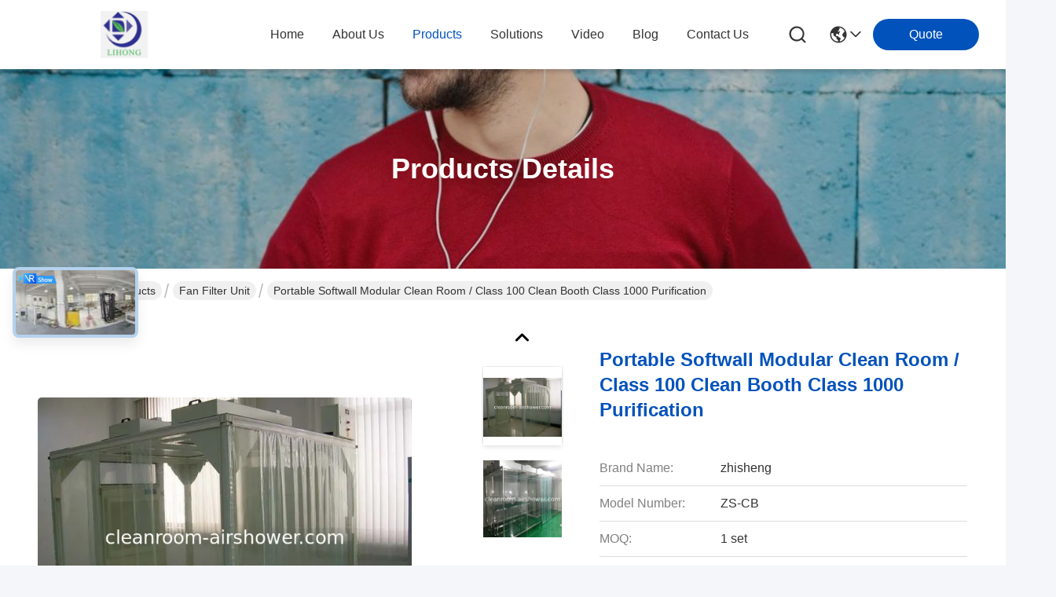

--- FILE ---
content_type: text/html
request_url: https://www.cleanroom-airshower.com/sale-9475621-portable-softwall-modular-clean-room-class-100-clean-booth-class-1000-purification.html
body_size: 38861
content:

<!DOCTYPE html>
<html lang="en">
<head>
	<meta charset="utf-8">
	<meta http-equiv="X-UA-Compatible" content="IE=edge">
	<meta name="viewport" content="width=device-width, initial-scale=1, maximum-scale=1, minimum-scale=1" />
    <title>Portable Softwall Modular Clean Room / Class 100 Clean Booth Class 1000 Purification</title>
    <meta name="keywords" content="Fan Filter Unit, Portable Softwall Modular Clean Room / Class 100 Clean Booth Class 1000 Purification, Fan Filter Unit for sale, Fan Filter Unit price" />
    <meta name="description" content="High quality Portable Softwall Modular Clean Room / Class 100 Clean Booth Class 1000 Purification from China, China's leading product market Fan Filter Unit product market, With strict quality control Fan Filter Unit factories, Producing high quality Portable Softwall Modular Clean Room / Class 100 Clean Booth Class 1000 Purification Products." />
     <link rel='preload'
					  href=/photo/cleanroom-airshower/sitetpl/style/commonV2.css?ver=1746526825 as='style'><link type='text/css' rel='stylesheet'
					  href=/photo/cleanroom-airshower/sitetpl/style/commonV2.css?ver=1746526825 media='all'><meta property="og:title" content="Portable Softwall Modular Clean Room / Class 100 Clean Booth Class 1000 Purification" />
<meta property="og:description" content="High quality Portable Softwall Modular Clean Room / Class 100 Clean Booth Class 1000 Purification from China, China's leading product market Fan Filter Unit product market, With strict quality control Fan Filter Unit factories, Producing high quality Portable Softwall Modular Clean Room / Class 100 Clean Booth Class 1000 Purification Products." />
<meta property="og:type" content="product" />
<meta property="og:availability" content="instock" />
<meta property="og:site_name" content="DONGGUAN LIHONG CLEANROOM CO., LTD" />
<meta property="og:url" content="https://www.cleanroom-airshower.com/sale-9475621-portable-softwall-modular-clean-room-class-100-clean-booth-class-1000-purification.html" />
<meta property="og:image" content="https://www.cleanroom-airshower.com/photo/ps15202639-portable_softwall_modular_clean_room_class_100_clean_booth_class_1000_purification.jpg" />
<link rel="canonical" href="https://www.cleanroom-airshower.com/sale-9475621-portable-softwall-modular-clean-room-class-100-clean-booth-class-1000-purification.html" />
<link rel="stylesheet" type="text/css" href="/js/guidefirstcommon.css" />
<style type="text/css">
/*<![CDATA[*/
.consent__cookie {position: fixed;top: 0;left: 0;width: 100%;height: 0%;z-index: 100000;}.consent__cookie_bg {position: fixed;top: 0;left: 0;width: 100%;height: 100%;background: #000;opacity: .6;display: none }.consent__cookie_rel {position: fixed;bottom:0;left: 0;width: 100%;background: #fff;display: -webkit-box;display: -ms-flexbox;display: flex;flex-wrap: wrap;padding: 24px 80px;-webkit-box-sizing: border-box;box-sizing: border-box;-webkit-box-pack: justify;-ms-flex-pack: justify;justify-content: space-between;-webkit-transition: all ease-in-out .3s;transition: all ease-in-out .3s }.consent__close {position: absolute;top: 20px;right: 20px;cursor: pointer }.consent__close svg {fill: #777 }.consent__close:hover svg {fill: #000 }.consent__cookie_box {flex: 1;word-break: break-word;}.consent__warm {color: #777;font-size: 16px;margin-bottom: 12px;line-height: 19px }.consent__title {color: #333;font-size: 20px;font-weight: 600;margin-bottom: 12px;line-height: 23px }.consent__itxt {color: #333;font-size: 14px;margin-bottom: 12px;display: -webkit-box;display: -ms-flexbox;display: flex;-webkit-box-align: center;-ms-flex-align: center;align-items: center }.consent__itxt i {display: -webkit-inline-box;display: -ms-inline-flexbox;display: inline-flex;width: 28px;height: 28px;border-radius: 50%;background: #e0f9e9;margin-right: 8px;-webkit-box-align: center;-ms-flex-align: center;align-items: center;-webkit-box-pack: center;-ms-flex-pack: center;justify-content: center }.consent__itxt svg {fill: #3ca860 }.consent__txt {color: #a6a6a6;font-size: 14px;margin-bottom: 8px;line-height: 17px }.consent__btns {display: -webkit-box;display: -ms-flexbox;display: flex;-webkit-box-orient: vertical;-webkit-box-direction: normal;-ms-flex-direction: column;flex-direction: column;-webkit-box-pack: center;-ms-flex-pack: center;justify-content: center;flex-shrink: 0;}.consent__btn {width: 280px;height: 40px;line-height: 40px;text-align: center;background: #3ca860;color: #fff;border-radius: 4px;margin: 8px 0;-webkit-box-sizing: border-box;box-sizing: border-box;cursor: pointer;font-size:14px}.consent__btn:hover {background: #00823b }.consent__btn.empty {color: #3ca860;border: 1px solid #3ca860;background: #fff }.consent__btn.empty:hover {background: #3ca860;color: #fff }.open .consent__cookie_bg {display: block }.open .consent__cookie_rel {bottom: 0 }@media (max-width: 760px) {.consent__btns {width: 100%;align-items: center;}.consent__cookie_rel {padding: 20px 24px }}.consent__cookie.open {display: block;}.consent__cookie {display: none;}
/*]]>*/
</style>
<style type="text/css">
/*<![CDATA[*/
@media only screen and (max-width:640px){.contact_now_dialog .content-wrap .desc{background-image:url(/images/cta_images/bg_s.png) !important}}.contact_now_dialog .content-wrap .content-wrap_header .cta-close{background-image:url(/images/cta_images/sprite.png) !important}.contact_now_dialog .content-wrap .desc{background-image:url(/images/cta_images/bg_l.png) !important}.contact_now_dialog .content-wrap .cta-btn i{background-image:url(/images/cta_images/sprite.png) !important}.contact_now_dialog .content-wrap .head-tip img{content:url(/images/cta_images/cta_contact_now.png) !important}.cusim{background-image:url(/images/imicon/im.svg) !important}.cuswa{background-image:url(/images/imicon/wa.png) !important}.cusall{background-image:url(/images/imicon/allchat.svg) !important}
/*]]>*/
</style>
<script type="text/javascript" src="/js/guidefirstcommon.js"></script>
<script type="text/javascript">
/*<![CDATA[*/
window.isvideotpl = 0;window.detailurl = '';
var colorUrl = '';var isShowGuide = 2;var showGuideColor = 0;var im_appid = 10003;var im_msg="Good day, what product are you looking for?";

var cta_cid = 13901;var use_defaulProductInfo = 1;var cta_pid = 9475621;var test_company = 0;var webim_domain = '';var company_type = 0;var cta_equipment = 'pc'; var setcookie = 'setwebimCookie(20533,9475621,0)'; var whatsapplink = "https://wa.me/8613712072567?text=Hi%2C+I%27m+interested+in+Portable+Softwall+Modular+Clean+Room+%2F+Class+100+Clean+Booth+Class+1000+Purification."; function insertMeta(){var str = '<meta name="mobile-web-app-capable" content="yes" /><meta name="viewport" content="width=device-width, initial-scale=1.0" />';document.head.insertAdjacentHTML('beforeend',str);} var element = document.querySelector('a.footer_webim_a[href="/webim/webim_tab.html"]');if (element) {element.parentNode.removeChild(element);}

var colorUrl = '';
var aisearch = 0;
var selfUrl = '';
window.playerReportUrl='/vod/view_count/report';
var query_string = ["Products","Detail"];
var g_tp = '';
var customtplcolor = 99716;
var str_chat = 'chat';
				var str_call_now = 'call now';
var str_chat_now = 'chat now';
var str_contact1 = 'Get Best Price';var str_chat_lang='english';var str_contact2 = 'Get Price';var str_contact2 = 'Best Price';var str_contact = 'contact';
window.predomainsub = "";
/*]]>*/
</script>
</head>
<body>
<img src="/logo.gif" style="display:none" alt="logo"/>
<a style="display: none!important;" title="DONGGUAN LIHONG CLEANROOM CO., LTD" class="float-inquiry" href="/contactnow.html" onclick='setinquiryCookie("{\"showproduct\":1,\"pid\":\"9475621\",\"name\":\"Portable Softwall Modular Clean Room \\/ Class 100 Clean Booth Class 1000 Purification\",\"source_url\":\"\\/sale-9475621-portable-softwall-modular-clean-room-class-100-clean-booth-class-1000-purification.html\",\"picurl\":\"\\/photo\\/pd15202639-portable_softwall_modular_clean_room_class_100_clean_booth_class_1000_purification.jpg\",\"propertyDetail\":[[\"Frame\",\"Aluminum or stainless steel\"],[\"Material\",\"PVC curtain on the mainbody\"],[\"Purification Grade\",\"Class 1000\"],[\"FFU size\",\"1170x570x230mm\"]],\"company_name\":null,\"picurl_c\":\"\\/photo\\/pc15202639-portable_softwall_modular_clean_room_class_100_clean_booth_class_1000_purification.jpg\",\"price\":\"\",\"username\":\"Miss. Rita Guo\",\"viewTime\":\"Last Login : 5 hours 30 minutes ago\",\"subject\":\"How much for your Portable Softwall Modular Clean Room \\/ Class 100 Clean Booth Class 1000 Purification\",\"countrycode\":\"\"}");'></a>
<script>
var originProductInfo = '';
var originProductInfo = {"showproduct":1,"pid":"9475621","name":"Portable Softwall Modular Clean Room \/ Class 100 Clean Booth Class 1000 Purification","source_url":"\/sale-9475621-portable-softwall-modular-clean-room-class-100-clean-booth-class-1000-purification.html","picurl":"\/photo\/pd15202639-portable_softwall_modular_clean_room_class_100_clean_booth_class_1000_purification.jpg","propertyDetail":[["Frame","Aluminum or stainless steel"],["Material","PVC curtain on the mainbody"],["Purification Grade","Class 1000"],["FFU size","1170x570x230mm"]],"company_name":null,"picurl_c":"\/photo\/pc15202639-portable_softwall_modular_clean_room_class_100_clean_booth_class_1000_purification.jpg","price":"","username":"Miss. Rita Guo","viewTime":"Last Login : 1 hours 30 minutes ago","subject":"What is the FOB price on your Portable Softwall Modular Clean Room \/ Class 100 Clean Booth Class 1000 Purification","countrycode":""};
var save_url = "/contactsave.html";
var update_url = "/updateinquiry.html";
var productInfo = {};
var defaulProductInfo = {};
var myDate = new Date();
var curDate = myDate.getFullYear()+'-'+(parseInt(myDate.getMonth())+1)+'-'+myDate.getDate();
var message = '';
var default_pop = 1;
var leaveMessageDialog = document.getElementsByClassName('leave-message-dialog')[0]; // 获取弹层
var _$$ = function (dom) {
    return document.querySelectorAll(dom);
};
resInfo = originProductInfo;
resInfo['name'] = resInfo['name'] || '';
defaulProductInfo.pid = resInfo['pid'];
defaulProductInfo.productName = resInfo['name'] ?? '';
defaulProductInfo.productInfo = resInfo['propertyDetail'];
defaulProductInfo.productImg = resInfo['picurl_c'];
defaulProductInfo.subject = resInfo['subject'] ?? '';
defaulProductInfo.productImgAlt = resInfo['name'] ?? '';
var inquirypopup_tmp = 1;
var message = 'Dear,'+'\r\n'+"I am interested in"+' '+trim(resInfo['name'])+", could you send me more details such as type, size, MOQ, material, etc."+'\r\n'+"Thanks!"+'\r\n'+"Waiting for your reply.";
var message_1 = 'Dear,'+'\r\n'+"I am interested in"+' '+trim(resInfo['name'])+", could you send me more details such as type, size, MOQ, material, etc."+'\r\n'+"Thanks!"+'\r\n'+"Waiting for your reply.";
var message_2 = 'Hello,'+'\r\n'+"I am looking for"+' '+trim(resInfo['name'])+", please send me the price, specification and picture."+'\r\n'+"Your swift response will be highly appreciated."+'\r\n'+"Feel free to contact me for more information."+'\r\n'+"Thanks a lot.";
var message_3 = 'Hello,'+'\r\n'+trim(resInfo['name'])+' '+"meets my expectations."+'\r\n'+"Please give me the best price and some other product information."+'\r\n'+"Feel free to contact me via my mail."+'\r\n'+"Thanks a lot.";

var message_4 = 'Dear,'+'\r\n'+"What is the FOB price on your"+' '+trim(resInfo['name'])+'?'+'\r\n'+"Which is the nearest port name?"+'\r\n'+"Please reply me as soon as possible, it would be better to share further information."+'\r\n'+"Regards!";
var message_5 = 'Hi there,'+'\r\n'+"I am very interested in your"+' '+trim(resInfo['name'])+'.'+'\r\n'+"Please send me your product details."+'\r\n'+"Looking forward to your quick reply."+'\r\n'+"Feel free to contact me by mail."+'\r\n'+"Regards!";

var message_6 = 'Dear,'+'\r\n'+"Please provide us with information about your"+' '+trim(resInfo['name'])+", such as type, size, material, and of course the best price."+'\r\n'+"Looking forward to your quick reply."+'\r\n'+"Thank you!";
var message_7 = 'Dear,'+'\r\n'+"Can you supply"+' '+trim(resInfo['name'])+" for us?"+'\r\n'+"First we want a price list and some product details."+'\r\n'+"I hope to get reply asap and look forward to cooperation."+'\r\n'+"Thank you very much.";
var message_8 = 'hi,'+'\r\n'+"I am looking for"+' '+trim(resInfo['name'])+", please give me some more detailed product information."+'\r\n'+"I look forward to your reply."+'\r\n'+"Thank you!";
var message_9 = 'Hello,'+'\r\n'+"Your"+' '+trim(resInfo['name'])+" meets my requirements very well."+'\r\n'+"Please send me the price, specification, and similar model will be OK."+'\r\n'+"Feel free to chat with me."+'\r\n'+"Thanks!";
var message_10 = 'Dear,'+'\r\n'+"I want to know more about the details and quotation of"+' '+trim(resInfo['name'])+'.'+'\r\n'+"Feel free to contact me."+'\r\n'+"Regards!";

var r = getRandom(1,10);

defaulProductInfo.message = eval("message_"+r);
    defaulProductInfo.message = eval("message_"+r);
        var mytAjax = {

    post: function(url, data, fn) {
        var xhr = new XMLHttpRequest();
        xhr.open("POST", url, true);
        xhr.setRequestHeader("Content-Type", "application/x-www-form-urlencoded;charset=UTF-8");
        xhr.setRequestHeader("X-Requested-With", "XMLHttpRequest");
        xhr.setRequestHeader('Content-Type','text/plain;charset=UTF-8');
        xhr.onreadystatechange = function() {
            if(xhr.readyState == 4 && (xhr.status == 200 || xhr.status == 304)) {
                fn.call(this, xhr.responseText);
            }
        };
        xhr.send(data);
    },

    postform: function(url, data, fn) {
        var xhr = new XMLHttpRequest();
        xhr.open("POST", url, true);
        xhr.setRequestHeader("X-Requested-With", "XMLHttpRequest");
        xhr.onreadystatechange = function() {
            if(xhr.readyState == 4 && (xhr.status == 200 || xhr.status == 304)) {
                fn.call(this, xhr.responseText);
            }
        };
        xhr.send(data);
    }
};
/*window.onload = function(){
    leaveMessageDialog = document.getElementsByClassName('leave-message-dialog')[0];
    if (window.localStorage.recordDialogStatus=='undefined' || (window.localStorage.recordDialogStatus!='undefined' && window.localStorage.recordDialogStatus != curDate)) {
        setTimeout(function(){
            if(parseInt(inquirypopup_tmp%10) == 1){
                creatDialog(defaulProductInfo, 1);
            }
        }, 6000);
    }
};*/
function trim(str)
{
    str = str.replace(/(^\s*)/g,"");
    return str.replace(/(\s*$)/g,"");
};
function getRandom(m,n){
    var num = Math.floor(Math.random()*(m - n) + n);
    return num;
};
function strBtn(param) {

    var starattextarea = document.getElementById("textareamessage").value.length;
    var email = document.getElementById("startEmail").value;

    var default_tip = document.querySelectorAll(".watermark_container").length;
    if (20 < starattextarea && starattextarea < 3000) {
        if(default_tip>0){
            document.getElementById("textareamessage1").parentNode.parentNode.nextElementSibling.style.display = "none";
        }else{
            document.getElementById("textareamessage1").parentNode.nextElementSibling.style.display = "none";
        }

    } else {
        if(default_tip>0){
            document.getElementById("textareamessage1").parentNode.parentNode.nextElementSibling.style.display = "block";
        }else{
            document.getElementById("textareamessage1").parentNode.nextElementSibling.style.display = "block";
        }

        return;
    }

    // var re = /^([a-zA-Z0-9_-])+@([a-zA-Z0-9_-])+\.([a-zA-Z0-9_-])+/i;/*邮箱不区分大小写*/
    var re = /^[a-zA-Z0-9][\w-]*(\.?[\w-]+)*@[a-zA-Z0-9-]+(\.[a-zA-Z0-9]+)+$/i;
    if (!re.test(email)) {
        document.getElementById("startEmail").nextElementSibling.style.display = "block";
        return;
    } else {
        document.getElementById("startEmail").nextElementSibling.style.display = "none";
    }

    var subject = document.getElementById("pop_subject").value;
    var pid = document.getElementById("pop_pid").value;
    var message = document.getElementById("textareamessage").value;
    var sender_email = document.getElementById("startEmail").value;
    var tel = '';
    if (document.getElementById("tel0") != undefined && document.getElementById("tel0") != '')
        tel = document.getElementById("tel0").value;
    var form_serialize = '&tel='+tel;

    form_serialize = form_serialize.replace(/\+/g, "%2B");
    mytAjax.post(save_url,"pid="+pid+"&subject="+subject+"&email="+sender_email+"&message="+(message)+form_serialize,function(res){
        var mes = JSON.parse(res);
        if(mes.status == 200){
            var iid = mes.iid;
            document.getElementById("pop_iid").value = iid;
            document.getElementById("pop_uuid").value = mes.uuid;

            if(typeof gtag_report_conversion === "function"){
                gtag_report_conversion();//执行统计js代码
            }
            if(typeof fbq === "function"){
                fbq('track','Purchase');//执行统计js代码
            }
        }
    });
    for (var index = 0; index < document.querySelectorAll(".dialog-content-pql").length; index++) {
        document.querySelectorAll(".dialog-content-pql")[index].style.display = "none";
    };
    $('#idphonepql').val(tel);
    document.getElementById("dialog-content-pql-id").style.display = "block";
    ;
};
function twoBtnOk(param) {

    var selectgender = document.getElementById("Mr").innerHTML;
    var iid = document.getElementById("pop_iid").value;
    var sendername = document.getElementById("idnamepql").value;
    var senderphone = document.getElementById("idphonepql").value;
    var sendercname = document.getElementById("idcompanypql").value;
    var uuid = document.getElementById("pop_uuid").value;
    var gender = 2;
    if(selectgender == 'Mr.') gender = 0;
    if(selectgender == 'Mrs.') gender = 1;
    var pid = document.getElementById("pop_pid").value;
    var form_serialize = '';

        form_serialize = form_serialize.replace(/\+/g, "%2B");

    mytAjax.post(update_url,"iid="+iid+"&gender="+gender+"&uuid="+uuid+"&name="+(sendername)+"&tel="+(senderphone)+"&company="+(sendercname)+form_serialize,function(res){});

    for (var index = 0; index < document.querySelectorAll(".dialog-content-pql").length; index++) {
        document.querySelectorAll(".dialog-content-pql")[index].style.display = "none";
    };
    document.getElementById("dialog-content-pql-ok").style.display = "block";

};
function toCheckMust(name) {
    $('#'+name+'error').hide();
}
function handClidk(param) {
    var starattextarea = document.getElementById("textareamessage1").value.length;
    var email = document.getElementById("startEmail1").value;
    var default_tip = document.querySelectorAll(".watermark_container").length;
    if (20 < starattextarea && starattextarea < 3000) {
        if(default_tip>0){
            document.getElementById("textareamessage1").parentNode.parentNode.nextElementSibling.style.display = "none";
        }else{
            document.getElementById("textareamessage1").parentNode.nextElementSibling.style.display = "none";
        }

    } else {
        if(default_tip>0){
            document.getElementById("textareamessage1").parentNode.parentNode.nextElementSibling.style.display = "block";
        }else{
            document.getElementById("textareamessage1").parentNode.nextElementSibling.style.display = "block";
        }

        return;
    }

    // var re = /^([a-zA-Z0-9_-])+@([a-zA-Z0-9_-])+\.([a-zA-Z0-9_-])+/i;
    var re = /^[a-zA-Z0-9][\w-]*(\.?[\w-]+)*@[a-zA-Z0-9-]+(\.[a-zA-Z0-9]+)+$/i;
    if (!re.test(email)) {
        document.getElementById("startEmail1").nextElementSibling.style.display = "block";
        return;
    } else {
        document.getElementById("startEmail1").nextElementSibling.style.display = "none";
    }

    var subject = document.getElementById("pop_subject").value;
    var pid = document.getElementById("pop_pid").value;
    var message = document.getElementById("textareamessage1").value;
    var sender_email = document.getElementById("startEmail1").value;
    var form_serialize = tel = '';
    if (document.getElementById("tel1") != undefined && document.getElementById("tel1") != '')
        tel = document.getElementById("tel1").value;
        mytAjax.post(save_url,"email="+sender_email+"&tel="+tel+"&pid="+pid+"&message="+message+"&subject="+subject+form_serialize,function(res){

        var mes = JSON.parse(res);
        if(mes.status == 200){
            var iid = mes.iid;
            document.getElementById("pop_iid").value = iid;
            document.getElementById("pop_uuid").value = mes.uuid;
            if(typeof gtag_report_conversion === "function"){
                gtag_report_conversion();//执行统计js代码
            }
        }

    });
    for (var index = 0; index < document.querySelectorAll(".dialog-content-pql").length; index++) {
        document.querySelectorAll(".dialog-content-pql")[index].style.display = "none";
    };
    $('#idphonepql').val(tel);
    document.getElementById("dialog-content-pql-id").style.display = "block";

};
window.addEventListener('load', function () {
    $('.checkbox-wrap label').each(function(){
        if($(this).find('input').prop('checked')){
            $(this).addClass('on')
        }else {
            $(this).removeClass('on')
        }
    })
    $(document).on('click', '.checkbox-wrap label' , function(ev){
        if (ev.target.tagName.toUpperCase() != 'INPUT') {
            $(this).toggleClass('on')
        }
    })
})

function hand_video(pdata) {
    data = JSON.parse(pdata);
    productInfo.productName = data.productName;
    productInfo.productInfo = data.productInfo;
    productInfo.productImg = data.productImg;
    productInfo.subject = data.subject;

    var message = 'Dear,'+'\r\n'+"I am interested in"+' '+trim(data.productName)+", could you send me more details such as type, size, quantity, material, etc."+'\r\n'+"Thanks!"+'\r\n'+"Waiting for your reply.";

    var message = 'Dear,'+'\r\n'+"I am interested in"+' '+trim(data.productName)+", could you send me more details such as type, size, MOQ, material, etc."+'\r\n'+"Thanks!"+'\r\n'+"Waiting for your reply.";
    var message_1 = 'Dear,'+'\r\n'+"I am interested in"+' '+trim(data.productName)+", could you send me more details such as type, size, MOQ, material, etc."+'\r\n'+"Thanks!"+'\r\n'+"Waiting for your reply.";
    var message_2 = 'Hello,'+'\r\n'+"I am looking for"+' '+trim(data.productName)+", please send me the price, specification and picture."+'\r\n'+"Your swift response will be highly appreciated."+'\r\n'+"Feel free to contact me for more information."+'\r\n'+"Thanks a lot.";
    var message_3 = 'Hello,'+'\r\n'+trim(data.productName)+' '+"meets my expectations."+'\r\n'+"Please give me the best price and some other product information."+'\r\n'+"Feel free to contact me via my mail."+'\r\n'+"Thanks a lot.";

    var message_4 = 'Dear,'+'\r\n'+"What is the FOB price on your"+' '+trim(data.productName)+'?'+'\r\n'+"Which is the nearest port name?"+'\r\n'+"Please reply me as soon as possible, it would be better to share further information."+'\r\n'+"Regards!";
    var message_5 = 'Hi there,'+'\r\n'+"I am very interested in your"+' '+trim(data.productName)+'.'+'\r\n'+"Please send me your product details."+'\r\n'+"Looking forward to your quick reply."+'\r\n'+"Feel free to contact me by mail."+'\r\n'+"Regards!";

    var message_6 = 'Dear,'+'\r\n'+"Please provide us with information about your"+' '+trim(data.productName)+", such as type, size, material, and of course the best price."+'\r\n'+"Looking forward to your quick reply."+'\r\n'+"Thank you!";
    var message_7 = 'Dear,'+'\r\n'+"Can you supply"+' '+trim(data.productName)+" for us?"+'\r\n'+"First we want a price list and some product details."+'\r\n'+"I hope to get reply asap and look forward to cooperation."+'\r\n'+"Thank you very much.";
    var message_8 = 'hi,'+'\r\n'+"I am looking for"+' '+trim(data.productName)+", please give me some more detailed product information."+'\r\n'+"I look forward to your reply."+'\r\n'+"Thank you!";
    var message_9 = 'Hello,'+'\r\n'+"Your"+' '+trim(data.productName)+" meets my requirements very well."+'\r\n'+"Please send me the price, specification, and similar model will be OK."+'\r\n'+"Feel free to chat with me."+'\r\n'+"Thanks!";
    var message_10 = 'Dear,'+'\r\n'+"I want to know more about the details and quotation of"+' '+trim(data.productName)+'.'+'\r\n'+"Feel free to contact me."+'\r\n'+"Regards!";

    var r = getRandom(1,10);

    productInfo.message = eval("message_"+r);
            if(parseInt(inquirypopup_tmp/10) == 1){
        productInfo.message = "";
    }
    productInfo.pid = data.pid;
    creatDialog(productInfo, 2);
};

function handDialog(pdata) {
    data = JSON.parse(pdata);
    productInfo.productName = data.productName;
    productInfo.productInfo = data.productInfo;
    productInfo.productImg = data.productImg;
    productInfo.subject = data.subject;

    var message = 'Dear,'+'\r\n'+"I am interested in"+' '+trim(data.productName)+", could you send me more details such as type, size, quantity, material, etc."+'\r\n'+"Thanks!"+'\r\n'+"Waiting for your reply.";

    var message = 'Dear,'+'\r\n'+"I am interested in"+' '+trim(data.productName)+", could you send me more details such as type, size, MOQ, material, etc."+'\r\n'+"Thanks!"+'\r\n'+"Waiting for your reply.";
    var message_1 = 'Dear,'+'\r\n'+"I am interested in"+' '+trim(data.productName)+", could you send me more details such as type, size, MOQ, material, etc."+'\r\n'+"Thanks!"+'\r\n'+"Waiting for your reply.";
    var message_2 = 'Hello,'+'\r\n'+"I am looking for"+' '+trim(data.productName)+", please send me the price, specification and picture."+'\r\n'+"Your swift response will be highly appreciated."+'\r\n'+"Feel free to contact me for more information."+'\r\n'+"Thanks a lot.";
    var message_3 = 'Hello,'+'\r\n'+trim(data.productName)+' '+"meets my expectations."+'\r\n'+"Please give me the best price and some other product information."+'\r\n'+"Feel free to contact me via my mail."+'\r\n'+"Thanks a lot.";

    var message_4 = 'Dear,'+'\r\n'+"What is the FOB price on your"+' '+trim(data.productName)+'?'+'\r\n'+"Which is the nearest port name?"+'\r\n'+"Please reply me as soon as possible, it would be better to share further information."+'\r\n'+"Regards!";
    var message_5 = 'Hi there,'+'\r\n'+"I am very interested in your"+' '+trim(data.productName)+'.'+'\r\n'+"Please send me your product details."+'\r\n'+"Looking forward to your quick reply."+'\r\n'+"Feel free to contact me by mail."+'\r\n'+"Regards!";

    var message_6 = 'Dear,'+'\r\n'+"Please provide us with information about your"+' '+trim(data.productName)+", such as type, size, material, and of course the best price."+'\r\n'+"Looking forward to your quick reply."+'\r\n'+"Thank you!";
    var message_7 = 'Dear,'+'\r\n'+"Can you supply"+' '+trim(data.productName)+" for us?"+'\r\n'+"First we want a price list and some product details."+'\r\n'+"I hope to get reply asap and look forward to cooperation."+'\r\n'+"Thank you very much.";
    var message_8 = 'hi,'+'\r\n'+"I am looking for"+' '+trim(data.productName)+", please give me some more detailed product information."+'\r\n'+"I look forward to your reply."+'\r\n'+"Thank you!";
    var message_9 = 'Hello,'+'\r\n'+"Your"+' '+trim(data.productName)+" meets my requirements very well."+'\r\n'+"Please send me the price, specification, and similar model will be OK."+'\r\n'+"Feel free to chat with me."+'\r\n'+"Thanks!";
    var message_10 = 'Dear,'+'\r\n'+"I want to know more about the details and quotation of"+' '+trim(data.productName)+'.'+'\r\n'+"Feel free to contact me."+'\r\n'+"Regards!";

    var r = getRandom(1,10);
    productInfo.message = eval("message_"+r);
            if(parseInt(inquirypopup_tmp/10) == 1){
        productInfo.message = "";
    }
    productInfo.pid = data.pid;
    creatDialog(productInfo, 2);
};

function closepql(param) {

    leaveMessageDialog.style.display = 'none';
};

function closepql2(param) {

    for (var index = 0; index < document.querySelectorAll(".dialog-content-pql").length; index++) {
        document.querySelectorAll(".dialog-content-pql")[index].style.display = "none";
    };
    document.getElementById("dialog-content-pql-ok").style.display = "block";
};

function decodeHtmlEntities(str) {
    var tempElement = document.createElement('div');
    tempElement.innerHTML = str;
    return tempElement.textContent || tempElement.innerText || '';
}

function initProduct(productInfo,type){

    productInfo.productName = decodeHtmlEntities(productInfo.productName);
    productInfo.message = decodeHtmlEntities(productInfo.message);

    leaveMessageDialog = document.getElementsByClassName('leave-message-dialog')[0];
    leaveMessageDialog.style.display = "block";
    if(type == 3){
        var popinquiryemail = document.getElementById("popinquiryemail").value;
        _$$("#startEmail1")[0].value = popinquiryemail;
    }else{
        _$$("#startEmail1")[0].value = "";
    }
    _$$("#startEmail")[0].value = "";
    _$$("#idnamepql")[0].value = "";
    _$$("#idphonepql")[0].value = "";
    _$$("#idcompanypql")[0].value = "";

    _$$("#pop_pid")[0].value = productInfo.pid;
    _$$("#pop_subject")[0].value = productInfo.subject;
    
    if(parseInt(inquirypopup_tmp/10) == 1){
        productInfo.message = "";
    }

    _$$("#textareamessage1")[0].value = productInfo.message;
    _$$("#textareamessage")[0].value = productInfo.message;

    _$$("#dialog-content-pql-id .titlep")[0].innerHTML = productInfo.productName;
    _$$("#dialog-content-pql-id img")[0].setAttribute("src", productInfo.productImg);
    _$$("#dialog-content-pql-id img")[0].setAttribute("alt", productInfo.productImgAlt);

    _$$("#dialog-content-pql-id-hand img")[0].setAttribute("src", productInfo.productImg);
    _$$("#dialog-content-pql-id-hand img")[0].setAttribute("alt", productInfo.productImgAlt);
    _$$("#dialog-content-pql-id-hand .titlep")[0].innerHTML = productInfo.productName;

    if (productInfo.productInfo.length > 0) {
        var ul2, ul;
        ul = document.createElement("ul");
        for (var index = 0; index < productInfo.productInfo.length; index++) {
            var el = productInfo.productInfo[index];
            var li = document.createElement("li");
            var span1 = document.createElement("span");
            span1.innerHTML = el[0] + ":";
            var span2 = document.createElement("span");
            span2.innerHTML = el[1];
            li.appendChild(span1);
            li.appendChild(span2);
            ul.appendChild(li);

        }
        ul2 = ul.cloneNode(true);
        if (type === 1) {
            _$$("#dialog-content-pql-id .left")[0].replaceChild(ul, _$$("#dialog-content-pql-id .left ul")[0]);
        } else {
            _$$("#dialog-content-pql-id-hand .left")[0].replaceChild(ul2, _$$("#dialog-content-pql-id-hand .left ul")[0]);
            _$$("#dialog-content-pql-id .left")[0].replaceChild(ul, _$$("#dialog-content-pql-id .left ul")[0]);
        }
    };
    for (var index = 0; index < _$$("#dialog-content-pql-id .right ul li").length; index++) {
        _$$("#dialog-content-pql-id .right ul li")[index].addEventListener("click", function (params) {
            _$$("#dialog-content-pql-id .right #Mr")[0].innerHTML = this.innerHTML
        }, false)

    };

};
function closeInquiryCreateDialog() {
    document.getElementById("xuanpan_dialog_box_pql").style.display = "none";
};
function showInquiryCreateDialog() {
    document.getElementById("xuanpan_dialog_box_pql").style.display = "block";
};
function submitPopInquiry(){
    var message = document.getElementById("inquiry_message").value;
    var email = document.getElementById("inquiry_email").value;
    var subject = defaulProductInfo.subject;
    var pid = defaulProductInfo.pid;
    if (email === undefined) {
        showInquiryCreateDialog();
        document.getElementById("inquiry_email").style.border = "1px solid red";
        return false;
    };
    if (message === undefined) {
        showInquiryCreateDialog();
        document.getElementById("inquiry_message").style.border = "1px solid red";
        return false;
    };
    if (email.search(/^\w+((-\w+)|(\.\w+))*\@[A-Za-z0-9]+((\.|-)[A-Za-z0-9]+)*\.[A-Za-z0-9]+$/) == -1) {
        document.getElementById("inquiry_email").style.border= "1px solid red";
        showInquiryCreateDialog();
        return false;
    } else {
        document.getElementById("inquiry_email").style.border= "";
    };
    if (message.length < 20 || message.length >3000) {
        showInquiryCreateDialog();
        document.getElementById("inquiry_message").style.border = "1px solid red";
        return false;
    } else {
        document.getElementById("inquiry_message").style.border = "";
    };
    var tel = '';
    if (document.getElementById("tel") != undefined && document.getElementById("tel") != '')
        tel = document.getElementById("tel").value;

    mytAjax.post(save_url,"pid="+pid+"&subject="+subject+"&email="+email+"&message="+(message)+'&tel='+tel,function(res){
        var mes = JSON.parse(res);
        if(mes.status == 200){
            var iid = mes.iid;
            document.getElementById("pop_iid").value = iid;
            document.getElementById("pop_uuid").value = mes.uuid;

        }
    });
    initProduct(defaulProductInfo);
    for (var index = 0; index < document.querySelectorAll(".dialog-content-pql").length; index++) {
        document.querySelectorAll(".dialog-content-pql")[index].style.display = "none";
    };
    $('#idphonepql').val(tel);
    document.getElementById("dialog-content-pql-id").style.display = "block";

};

//带附件上传
function submitPopInquiryfile(email_id,message_id,check_sort,name_id,phone_id,company_id,attachments){

    if(typeof(check_sort) == 'undefined'){
        check_sort = 0;
    }
    var message = document.getElementById(message_id).value;
    var email = document.getElementById(email_id).value;
    var attachments = document.getElementById(attachments).value;
    if(typeof(name_id) !== 'undefined' && name_id != ""){
        var name  = document.getElementById(name_id).value;
    }
    if(typeof(phone_id) !== 'undefined' && phone_id != ""){
        var phone = document.getElementById(phone_id).value;
    }
    if(typeof(company_id) !== 'undefined' && company_id != ""){
        var company = document.getElementById(company_id).value;
    }
    var subject = defaulProductInfo.subject;
    var pid = defaulProductInfo.pid;

    if(check_sort == 0){
        if (email === undefined) {
            showInquiryCreateDialog();
            document.getElementById(email_id).style.border = "1px solid red";
            return false;
        };
        if (message === undefined) {
            showInquiryCreateDialog();
            document.getElementById(message_id).style.border = "1px solid red";
            return false;
        };

        if (email.search(/^\w+((-\w+)|(\.\w+))*\@[A-Za-z0-9]+((\.|-)[A-Za-z0-9]+)*\.[A-Za-z0-9]+$/) == -1) {
            document.getElementById(email_id).style.border= "1px solid red";
            showInquiryCreateDialog();
            return false;
        } else {
            document.getElementById(email_id).style.border= "";
        };
        if (message.length < 20 || message.length >3000) {
            showInquiryCreateDialog();
            document.getElementById(message_id).style.border = "1px solid red";
            return false;
        } else {
            document.getElementById(message_id).style.border = "";
        };
    }else{

        if (message === undefined) {
            showInquiryCreateDialog();
            document.getElementById(message_id).style.border = "1px solid red";
            return false;
        };

        if (email === undefined) {
            showInquiryCreateDialog();
            document.getElementById(email_id).style.border = "1px solid red";
            return false;
        };

        if (message.length < 20 || message.length >3000) {
            showInquiryCreateDialog();
            document.getElementById(message_id).style.border = "1px solid red";
            return false;
        } else {
            document.getElementById(message_id).style.border = "";
        };

        if (email.search(/^\w+((-\w+)|(\.\w+))*\@[A-Za-z0-9]+((\.|-)[A-Za-z0-9]+)*\.[A-Za-z0-9]+$/) == -1) {
            document.getElementById(email_id).style.border= "1px solid red";
            showInquiryCreateDialog();
            return false;
        } else {
            document.getElementById(email_id).style.border= "";
        };

    };

    mytAjax.post(save_url,"pid="+pid+"&subject="+subject+"&email="+email+"&message="+message+"&company="+company+"&attachments="+attachments,function(res){
        var mes = JSON.parse(res);
        if(mes.status == 200){
            var iid = mes.iid;
            document.getElementById("pop_iid").value = iid;
            document.getElementById("pop_uuid").value = mes.uuid;

            if(typeof gtag_report_conversion === "function"){
                gtag_report_conversion();//执行统计js代码
            }
            if(typeof fbq === "function"){
                fbq('track','Purchase');//执行统计js代码
            }
        }
    });
    initProduct(defaulProductInfo);

    if(name !== undefined && name != ""){
        _$$("#idnamepql")[0].value = name;
    }

    if(phone !== undefined && phone != ""){
        _$$("#idphonepql")[0].value = phone;
    }

    if(company !== undefined && company != ""){
        _$$("#idcompanypql")[0].value = company;
    }

    for (var index = 0; index < document.querySelectorAll(".dialog-content-pql").length; index++) {
        document.querySelectorAll(".dialog-content-pql")[index].style.display = "none";
    };
    document.getElementById("dialog-content-pql-id").style.display = "block";

};
function submitPopInquiryByParam(email_id,message_id,check_sort,name_id,phone_id,company_id){

    if(typeof(check_sort) == 'undefined'){
        check_sort = 0;
    }

    var senderphone = '';
    var message = document.getElementById(message_id).value;
    var email = document.getElementById(email_id).value;
    if(typeof(name_id) !== 'undefined' && name_id != ""){
        var name  = document.getElementById(name_id).value;
    }
    if(typeof(phone_id) !== 'undefined' && phone_id != ""){
        var phone = document.getElementById(phone_id).value;
        senderphone = phone;
    }
    if(typeof(company_id) !== 'undefined' && company_id != ""){
        var company = document.getElementById(company_id).value;
    }
    var subject = defaulProductInfo.subject;
    var pid = defaulProductInfo.pid;

    if(check_sort == 0){
        if (email === undefined) {
            showInquiryCreateDialog();
            document.getElementById(email_id).style.border = "1px solid red";
            return false;
        };
        if (message === undefined) {
            showInquiryCreateDialog();
            document.getElementById(message_id).style.border = "1px solid red";
            return false;
        };

        if (email.search(/^\w+((-\w+)|(\.\w+))*\@[A-Za-z0-9]+((\.|-)[A-Za-z0-9]+)*\.[A-Za-z0-9]+$/) == -1) {
            document.getElementById(email_id).style.border= "1px solid red";
            showInquiryCreateDialog();
            return false;
        } else {
            document.getElementById(email_id).style.border= "";
        };
        if (message.length < 20 || message.length >3000) {
            showInquiryCreateDialog();
            document.getElementById(message_id).style.border = "1px solid red";
            return false;
        } else {
            document.getElementById(message_id).style.border = "";
        };
    }else{

        if (message === undefined) {
            showInquiryCreateDialog();
            document.getElementById(message_id).style.border = "1px solid red";
            return false;
        };

        if (email === undefined) {
            showInquiryCreateDialog();
            document.getElementById(email_id).style.border = "1px solid red";
            return false;
        };

        if (message.length < 20 || message.length >3000) {
            showInquiryCreateDialog();
            document.getElementById(message_id).style.border = "1px solid red";
            return false;
        } else {
            document.getElementById(message_id).style.border = "";
        };

        if (email.search(/^\w+((-\w+)|(\.\w+))*\@[A-Za-z0-9]+((\.|-)[A-Za-z0-9]+)*\.[A-Za-z0-9]+$/) == -1) {
            document.getElementById(email_id).style.border= "1px solid red";
            showInquiryCreateDialog();
            return false;
        } else {
            document.getElementById(email_id).style.border= "";
        };

    };

    var productsku = "";
    if($("#product_sku").length > 0){
        productsku = $("#product_sku").html();
    }

    mytAjax.post(save_url,"tel="+senderphone+"&pid="+pid+"&subject="+subject+"&email="+email+"&message="+message+"&messagesku="+encodeURI(productsku),function(res){
        var mes = JSON.parse(res);
        if(mes.status == 200){
            var iid = mes.iid;
            document.getElementById("pop_iid").value = iid;
            document.getElementById("pop_uuid").value = mes.uuid;

            if(typeof gtag_report_conversion === "function"){
                gtag_report_conversion();//执行统计js代码
            }
            if(typeof fbq === "function"){
                fbq('track','Purchase');//执行统计js代码
            }
        }
    });
    initProduct(defaulProductInfo);

    if(name !== undefined && name != ""){
        _$$("#idnamepql")[0].value = name;
    }

    if(phone !== undefined && phone != ""){
        _$$("#idphonepql")[0].value = phone;
    }

    if(company !== undefined && company != ""){
        _$$("#idcompanypql")[0].value = company;
    }

    for (var index = 0; index < document.querySelectorAll(".dialog-content-pql").length; index++) {
        document.querySelectorAll(".dialog-content-pql")[index].style.display = "none";

    };
    document.getElementById("dialog-content-pql-id").style.display = "block";

};

function creat_videoDialog(productInfo, type) {

    if(type == 1){
        if(default_pop != 1){
            return false;
        }
        window.localStorage.recordDialogStatus = curDate;
    }else{
        default_pop = 0;
    }
    initProduct(productInfo, type);
    if (type === 1) {
        // 自动弹出
        for (var index = 0; index < document.querySelectorAll(".dialog-content-pql").length; index++) {

            document.querySelectorAll(".dialog-content-pql")[index].style.display = "none";
        };
        document.getElementById("dialog-content-pql").style.display = "block";
    } else {
        // 手动弹出
        for (var index = 0; index < document.querySelectorAll(".dialog-content-pql").length; index++) {
            document.querySelectorAll(".dialog-content-pql")[index].style.display = "none";
        };
        document.getElementById("dialog-content-pql-id-hand").style.display = "block";
    }
}

function creatDialog(productInfo, type) {

    if(type == 1){
        if(default_pop != 1){
            return false;
        }
        window.localStorage.recordDialogStatus = curDate;
    }else{
        default_pop = 0;
    }
    initProduct(productInfo, type);
    if (type === 1) {
        // 自动弹出
        for (var index = 0; index < document.querySelectorAll(".dialog-content-pql").length; index++) {

            document.querySelectorAll(".dialog-content-pql")[index].style.display = "none";
        };
        document.getElementById("dialog-content-pql").style.display = "block";
    } else {
        // 手动弹出
        for (var index = 0; index < document.querySelectorAll(".dialog-content-pql").length; index++) {
            document.querySelectorAll(".dialog-content-pql")[index].style.display = "none";
        };
        document.getElementById("dialog-content-pql-id-hand").style.display = "block";
    }
}

//带邮箱信息打开询盘框 emailtype=1表示带入邮箱
function openDialog(emailtype){
    var type = 2;//不带入邮箱，手动弹出
    if(emailtype == 1){
        var popinquiryemail = document.getElementById("popinquiryemail").value;
        // var re = /^([a-zA-Z0-9_-])+@([a-zA-Z0-9_-])+\.([a-zA-Z0-9_-])+/i;
        var re = /^[a-zA-Z0-9][\w-]*(\.?[\w-]+)*@[a-zA-Z0-9-]+(\.[a-zA-Z0-9]+)+$/i;
        if (!re.test(popinquiryemail)) {
            //前端提示样式;
            showInquiryCreateDialog();
            document.getElementById("popinquiryemail").style.border = "1px solid red";
            return false;
        } else {
            //前端提示样式;
        }
        var type = 3;
    }
    creatDialog(defaulProductInfo,type);
}

//上传附件
function inquiryUploadFile(){
    var fileObj = document.querySelector("#fileId").files[0];
    //构建表单数据
    var formData = new FormData();
    var filesize = fileObj.size;
    if(filesize > 10485760 || filesize == 0) {
        document.getElementById("filetips").style.display = "block";
        return false;
    }else {
        document.getElementById("filetips").style.display = "none";
    }
    formData.append('popinquiryfile', fileObj);
    document.getElementById("quotefileform").reset();
    var save_url = "/inquiryuploadfile.html";
    mytAjax.postform(save_url,formData,function(res){
        var mes = JSON.parse(res);
        if(mes.status == 200){
            document.getElementById("uploader-file-info").innerHTML = document.getElementById("uploader-file-info").innerHTML + "<span class=op>"+mes.attfile.name+"<a class=delatt id=att"+mes.attfile.id+" onclick=delatt("+mes.attfile.id+");>Delete</a></span>";
            var nowattachs = document.getElementById("attachments").value;
            if( nowattachs !== ""){
                var attachs = JSON.parse(nowattachs);
                attachs[mes.attfile.id] = mes.attfile;
            }else{
                var attachs = {};
                attachs[mes.attfile.id] = mes.attfile;
            }
            document.getElementById("attachments").value = JSON.stringify(attachs);
        }
    });
}
//附件删除
function delatt(attid)
{
    var nowattachs = document.getElementById("attachments").value;
    if( nowattachs !== ""){
        var attachs = JSON.parse(nowattachs);
        if(attachs[attid] == ""){
            return false;
        }
        var formData = new FormData();
        var delfile = attachs[attid]['filename'];
        var save_url = "/inquirydelfile.html";
        if(delfile != "") {
            formData.append('delfile', delfile);
            mytAjax.postform(save_url, formData, function (res) {
                if(res !== "") {
                    var mes = JSON.parse(res);
                    if (mes.status == 200) {
                        delete attachs[attid];
                        document.getElementById("attachments").value = JSON.stringify(attachs);
                        var s = document.getElementById("att"+attid);
                        s.parentNode.remove();
                    }
                }
            });
        }
    }else{
        return false;
    }
}

</script>
<div class="leave-message-dialog" style="display: none">
<style>
    .leave-message-dialog .close:before, .leave-message-dialog .close:after{
        content:initial;
    }
</style>
<div class="dialog-content-pql" id="dialog-content-pql" style="display: none">
    <span class="close" onclick="closepql()"><img src="/images/close.png" alt="close"></span>
    <div class="title">
        <p class="firstp-pql">Leave a Message</p>
        <p class="lastp-pql">We will call you back soon!</p>
    </div>
    <div class="form">
        <div class="textarea">
            <textarea style='font-family: robot;'  name="" id="textareamessage" cols="30" rows="10" style="margin-bottom:14px;width:100%"
                placeholder="Please enter your inquiry details."></textarea>
        </div>
        <p class="error-pql"> <span class="icon-pql"><img src="/images/error.png" alt="DONGGUAN LIHONG CLEANROOM CO., LTD"></span> Your message must be between 20-3,000 characters!</p>
        <input id="startEmail" type="text" placeholder="Enter your E-mail" onkeydown="if(event.keyCode === 13){ strBtn();}">
        <p class="error-pql"><span class="icon-pql"><img src="/images/error.png" alt="DONGGUAN LIHONG CLEANROOM CO., LTD"></span> Please check your E-mail! </p>
                <div class="operations">
            <div class='btn' id="submitStart" type="submit" onclick="strBtn()">SUBMIT</div>
        </div>
            </div>
</div>
<div class="dialog-content-pql dialog-content-pql-id" id="dialog-content-pql-id" style="display:none">
        <span class="close" onclick="closepql2()"><svg t="1648434466530" class="icon" viewBox="0 0 1024 1024" version="1.1" xmlns="http://www.w3.org/2000/svg" p-id="2198" width="16" height="16"><path d="M576 512l277.333333 277.333333-64 64-277.333333-277.333333L234.666667 853.333333 170.666667 789.333333l277.333333-277.333333L170.666667 234.666667 234.666667 170.666667l277.333333 277.333333L789.333333 170.666667 853.333333 234.666667 576 512z" fill="#444444" p-id="2199"></path></svg></span>
    <div class="left">
        <div class="img"><img></div>
        <p class="titlep"></p>
        <ul> </ul>
    </div>
    <div class="right">
                <p class="title">More information facilitates better communication.</p>
                <div style="position: relative;">
            <div class="mr"> <span id="Mr">Mr.</span>
                <ul>
                    <li>Mr.</li>
                    <li>Mrs.</li>
                </ul>
            </div>
            <input style="text-indent: 80px;" type="text" id="idnamepql" placeholder="Input your name">
        </div>
        <input type="text"  id="idphonepql"  placeholder="Phone Number">
        <input type="text" id="idcompanypql"  placeholder="Company" onkeydown="if(event.keyCode === 13){ twoBtnOk();}">
                <div class="btn form_new" id="twoBtnOk" onclick="twoBtnOk()">OK</div>
    </div>
</div>

<div class="dialog-content-pql dialog-content-pql-ok" id="dialog-content-pql-ok" style="display:none">
        <span class="close" onclick="closepql()"><svg t="1648434466530" class="icon" viewBox="0 0 1024 1024" version="1.1" xmlns="http://www.w3.org/2000/svg" p-id="2198" width="16" height="16"><path d="M576 512l277.333333 277.333333-64 64-277.333333-277.333333L234.666667 853.333333 170.666667 789.333333l277.333333-277.333333L170.666667 234.666667 234.666667 170.666667l277.333333 277.333333L789.333333 170.666667 853.333333 234.666667 576 512z" fill="#444444" p-id="2199"></path></svg></span>
    <div class="duihaook"></div>
        <p class="title">Submitted successfully!</p>
        <p class="p1" style="text-align: center; font-size: 18px; margin-top: 14px;">We will call you back soon!</p>
    <div class="btn" onclick="closepql()" id="endOk" style="margin: 0 auto;margin-top: 50px;">OK</div>
</div>
<div class="dialog-content-pql dialog-content-pql-id dialog-content-pql-id-hand" id="dialog-content-pql-id-hand"
    style="display:none">
     <input type="hidden" name="pop_pid" id="pop_pid" value="0">
     <input type="hidden" name="pop_subject" id="pop_subject" value="">
     <input type="hidden" name="pop_iid" id="pop_iid" value="0">
     <input type="hidden" name="pop_uuid" id="pop_uuid" value="0">
        <span class="close" onclick="closepql()"><svg t="1648434466530" class="icon" viewBox="0 0 1024 1024" version="1.1" xmlns="http://www.w3.org/2000/svg" p-id="2198" width="16" height="16"><path d="M576 512l277.333333 277.333333-64 64-277.333333-277.333333L234.666667 853.333333 170.666667 789.333333l277.333333-277.333333L170.666667 234.666667 234.666667 170.666667l277.333333 277.333333L789.333333 170.666667 853.333333 234.666667 576 512z" fill="#444444" p-id="2199"></path></svg></span>
    <div class="left">
        <div class="img"><img></div>
        <p class="titlep"></p>
        <ul> </ul>
    </div>
    <div class="right" style="float:right">
                <div class="title">
            <p class="firstp-pql">Leave a Message</p>
            <p class="lastp-pql">We will call you back soon!</p>
        </div>
                <div class="form">
            <div class="textarea">
                <textarea style='font-family: robot;' name="message" id="textareamessage1" cols="30" rows="10"
                    placeholder="Please enter your inquiry details."></textarea>
            </div>
            <p class="error-pql"> <span class="icon-pql"><img src="/images/error.png" alt="DONGGUAN LIHONG CLEANROOM CO., LTD"></span> Your message must be between 20-3,000 characters!</p>

                            <input style="display:none" id="tel1" name="tel" type="text" oninput="value=value.replace(/[^0-9_+-]/g,'');" placeholder="Phone Number">
                        <input id='startEmail1' name='email' data-type='1' type='text'
                   placeholder="Enter your E-mail"
                   onkeydown='if(event.keyCode === 13){ handClidk();}'>
            
            <p class='error-pql'><span class='icon-pql'>
                    <img src="/images/error.png" alt="DONGGUAN LIHONG CLEANROOM CO., LTD"></span> Please check your E-mail!            </p>

            <div class="operations">
                <div class='btn' id="submitStart1" type="submit" onclick="handClidk()">SUBMIT</div>
            </div>
        </div>
    </div>
</div>
</div>
<div id="xuanpan_dialog_box_pql" class="xuanpan_dialog_box_pql"
    style="display:none;background:rgba(0,0,0,.6);width:100%;height:100%;position: fixed;top:0;left:0;z-index: 999999;">
    <div class="box_pql"
      style="width:526px;height:206px;background:rgba(255,255,255,1);opacity:1;border-radius:4px;position: absolute;left: 50%;top: 50%;transform: translate(-50%,-50%);">
      <div onclick="closeInquiryCreateDialog()" class="close close_create_dialog"
        style="cursor: pointer;height:42px;width:40px;float:right;padding-top: 16px;"><span
          style="display: inline-block;width: 25px;height: 2px;background: rgb(114, 114, 114);transform: rotate(45deg); "><span
            style="display: block;width: 25px;height: 2px;background: rgb(114, 114, 114);transform: rotate(-90deg); "></span></span>
      </div>
      <div
        style="height: 72px; overflow: hidden; text-overflow: ellipsis; display:-webkit-box;-ebkit-line-clamp: 3;-ebkit-box-orient: vertical; margin-top: 58px; padding: 0 84px; font-size: 18px; color: rgba(51, 51, 51, 1); text-align: center; ">
        Please leave your correct email and detailed requirements (20-3,000 characters).</div>
      <div onclick="closeInquiryCreateDialog()" class="close_create_dialog"
        style="width: 139px; height: 36px; background: rgba(253, 119, 34, 1); border-radius: 4px; margin: 16px auto; color: rgba(255, 255, 255, 1); font-size: 18px; line-height: 36px; text-align: center;">
        OK</div>
    </div>
</div>
<style type="text/css">.vr-asidebox {position: fixed; bottom: 290px; left: 16px; width: 160px; height: 90px; background: #eee; overflow: hidden; border: 4px solid rgba(4, 120, 237, 0.24); box-shadow: 0px 8px 16px rgba(0, 0, 0, 0.08); border-radius: 8px; display: none; z-index: 1000; } .vr-small {position: fixed; bottom: 290px; left: 16px; width: 72px; height: 90px; background: url(/images/ctm_icon_vr.png) no-repeat center; background-size: 69.5px; overflow: hidden; display: none; cursor: pointer; z-index: 1000; display: block; text-decoration: none; } .vr-group {position: relative; } .vr-animate {width: 160px; height: 90px; background: #eee; position: relative; } .js-marquee {/*margin-right: 0!important;*/ } .vr-link {position: absolute; top: 0; left: 0; width: 100%; height: 100%; display: none; } .vr-mask {position: absolute; top: 0px; left: 0px; width: 100%; height: 100%; display: block; background: #000; opacity: 0.4; } .vr-jump {position: absolute; top: 0px; left: 0px; width: 100%; height: 100%; display: block; background: url(/images/ctm_icon_see.png) no-repeat center center; background-size: 34px; font-size: 0; } .vr-close {position: absolute; top: 50%; right: 0px; width: 16px; height: 20px; display: block; transform: translate(0, -50%); background: rgba(255, 255, 255, 0.6); border-radius: 4px 0px 0px 4px; cursor: pointer; } .vr-close i {position: absolute; top: 0px; left: 0px; width: 100%; height: 100%; display: block; background: url(/images/ctm_icon_left.png) no-repeat center center; background-size: 16px; } .vr-group:hover .vr-link {display: block; } .vr-logo {position: absolute; top: 4px; left: 4px; width: 50px; height: 14px; background: url(/images/ctm_icon_vrshow.png) no-repeat; background-size: 48px; }
</style>
<a class="vr-small" title="DONGGUAN LIHONG CLEANROOM CO., LTD Virtual Reality View" href="/vr.html" target="_blank"></a>
<div class="vr-asidebox">
    <div class="vr-group">
        <div class="vr-animate marquee">
            <div class="vr-imgslidr" style="background: url(https://vr.ecerimg.com/data/ac/69/cleanroom-airshower/vr/cover_thumb.jpg) no-repeat center left;height: 90px;width: 400px;"></div>
        </div>
        <div class="vr-link">
            <span class="vr-mask"></span>
            <a title="DONGGUAN LIHONG CLEANROOM CO., LTD Virtual Reality View" class="vr-jump" href="/vr.html" target="_blank">vr</a>
            <span class="vr-close" onclick="hideVr()" title="Fold"><i></i></span>
        </div>
        <div class="vr-logo"></div>
    </div>
</div>

<script type="text/javascript">
    function showVr() {
        document.querySelector('.vr-asidebox').style.display = 'block';
        document.querySelector('.vr-small').style.display = 'none';
        setCookie(0)
    }

    function hideVr() {
        document.querySelector('.vr-asidebox').style.display = 'none';
        document.querySelector('.vr-small').style.display = 'block';
        setCookie(1)
    }
    // 读缓存
    function getCookie(name) {
        var arr, reg = new RegExp("(^| )" + name + "=([^;]*)(;|$)");
        if (arr = document.cookie.match(reg))
            return unescape(arr[2]);
        else
            return null;
    }
    // 存缓存
    function setCookie(value) {
        var Days = 1;
        var exp = new Date();
        exp.setTime(exp.getTime() + Days * 24 * 60 * 60 * 1000);
        document.cookie = "vr=" + escape(value) + ";expires=" + exp.toGMTString();
    }
    window.addEventListener('load', function () {
        (function($){$.fn.marquee=function(options){return this.each(function(){var o=$.extend({},$.fn.marquee.defaults,options),$this=$(this),$marqueeWrapper,containerWidth,animationCss,verticalDir,elWidth,loopCount=3,playState="animation-play-state",css3AnimationIsSupported=!1,_prefixedEvent=function(element,type,callback){var pfx=["webkit","moz","MS","o",""];for(var p=0;p<pfx.length;p++){if(!pfx[p]){type=type.toLowerCase()}element.addEventListener(pfx[p]+type,callback,!1)}},_objToString=function(obj){var tabjson=[];for(var p in obj){if(obj.hasOwnProperty(p)){tabjson.push(p+":"+obj[p])}}tabjson.push();return"{"+tabjson.join(",")+"}"},_startAnimationWithDelay=function(){$this.timer=setTimeout(animate,o.delayBeforeStart)},methods={pause:function(){if(css3AnimationIsSupported&&o.allowCss3Support){$marqueeWrapper.css(playState,"paused")}else{if($.fn.pause){$marqueeWrapper.pause()}}$this.data("runningStatus","paused");$this.trigger("paused")},resume:function(){if(css3AnimationIsSupported&&o.allowCss3Support){$marqueeWrapper.css(playState,"running")}else{if($.fn.resume){$marqueeWrapper.resume()}}$this.data("runningStatus","resumed");$this.trigger("resumed")},toggle:function(){methods[$this.data("runningStatus")=="resumed"?"pause":"resume"]()},destroy:function(){clearTimeout($this.timer);$this.find("*").addBack().off();$this.html($this.find(".js-marquee:first").html())}};if(typeof options==="string"){if($.isFunction(methods[options])){if(!$marqueeWrapper){$marqueeWrapper=$this.find(".js-marquee-wrapper")}if($this.data("css3AnimationIsSupported")===!0){css3AnimationIsSupported=!0}methods[options]()}return}var dataAttributes={},attr;$.each(o,function(key,value){attr=$this.attr("data-"+key);if(typeof attr!=="undefined"){switch(attr){case"true":attr=!0;break;case"false":attr=!1;break}o[key]=attr}});if(o.speed){o.duration=parseInt($this.width(),10)/o.speed*1000}verticalDir=o.direction=="up"||o.direction=="down";o.gap=o.duplicated?parseInt(o.gap):0;$this.wrapInner('<div class="js-marquee"></div>');var $el=$this.find(".js-marquee").css({"margin-right":o.gap,"float":"left"});if(o.duplicated){$el.clone(!0).appendTo($this)}$this.wrapInner('<div style="width:100000px" class="js-marquee-wrapper"></div>');$marqueeWrapper=$this.find(".js-marquee-wrapper");if(verticalDir){var containerHeight=$this.height();$marqueeWrapper.removeAttr("style");$this.height(containerHeight);$this.find(".js-marquee").css({"float":"none","margin-bottom":o.gap,"margin-right":0});if(o.duplicated){$this.find(".js-marquee:last").css({"margin-bottom":0})}var elHeight=$this.find(".js-marquee:first").height()+o.gap;if(o.startVisible&&!o.duplicated){o._completeDuration=((parseInt(elHeight,10)+parseInt(containerHeight,10))/parseInt(containerHeight,10))*o.duration;o.duration=(parseInt(elHeight,10)/parseInt(containerHeight,10))*o.duration}else{o.duration=((parseInt(elHeight,10)+parseInt(containerHeight,10))/parseInt(containerHeight,10))*o.duration}}else{elWidth=$this.find(".js-marquee:first").width()+o.gap;containerWidth=$this.width();if(o.startVisible&&!o.duplicated){o._completeDuration=((parseInt(elWidth,10)+parseInt(containerWidth,10))/parseInt(containerWidth,10))*o.duration;o.duration=(parseInt(elWidth,10)/parseInt(containerWidth,10))*o.duration}else{o.duration=((parseInt(elWidth,10)+parseInt(containerWidth,10))/parseInt(containerWidth,10))*o.duration}}if(o.duplicated){o.duration=o.duration/2}if(o.allowCss3Support){var elm=document.body||document.createElement("div"),animationName="marqueeAnimation-"+Math.floor(Math.random()*10000000),domPrefixes="Webkit Moz O ms Khtml".split(" "),animationString="animation",animationCss3Str="",keyframeString="";if(elm.style.animation!==undefined){keyframeString="@keyframes "+animationName+" ";css3AnimationIsSupported=!0}if(css3AnimationIsSupported===!1){for(var i=0;i<domPrefixes.length;i++){if(elm.style[domPrefixes[i]+"AnimationName"]!==undefined){var prefix="-"+domPrefixes[i].toLowerCase()+"-";animationString=prefix+animationString;playState=prefix+playState;keyframeString="@"+prefix+"keyframes "+animationName+" ";css3AnimationIsSupported=!0;break}}}if(css3AnimationIsSupported){animationCss3Str=animationName+" "+o.duration/1000+"s "+o.delayBeforeStart/1000+"s infinite "+o.css3easing;$this.data("css3AnimationIsSupported",!0)}}var _rePositionVertically=function(){$marqueeWrapper.css("transform","translateY("+(o.direction=="up"?containerHeight+"px":"-"+elHeight+"px")+")")},_rePositionHorizontally=function(){$marqueeWrapper.css("transform","translateX("+(o.direction=="left"?containerWidth+"px":"-"+elWidth+"px")+")")};if(o.duplicated){if(verticalDir){if(o.startVisible){$marqueeWrapper.css("transform","translateY(0)")}else{$marqueeWrapper.css("transform","translateY("+(o.direction=="up"?containerHeight+"px":"-"+((elHeight*2)-o.gap)+"px")+")")}}else{if(o.startVisible){$marqueeWrapper.css("transform","translateX(0)")}else{$marqueeWrapper.css("transform","translateX("+(o.direction=="left"?containerWidth+"px":"-"+((elWidth*2)-o.gap)+"px")+")")
        }}if(!o.startVisible){loopCount=1}}else{if(o.startVisible){loopCount=2}else{if(verticalDir){_rePositionVertically()}else{_rePositionHorizontally()}}}var animate=function(){if(o.duplicated){if(loopCount===1){o._originalDuration=o.duration;if(verticalDir){o.duration=o.direction=="up"?o.duration+(containerHeight/((elHeight)/o.duration)):o.duration*2}else{o.duration=o.direction=="left"?o.duration+(containerWidth/((elWidth)/o.duration)):o.duration*2}if(animationCss3Str){animationCss3Str=animationName+" "+o.duration/1000+"s "+o.delayBeforeStart/1000+"s "+o.css3easing}loopCount++}else{if(loopCount===2){o.duration=o._originalDuration;if(animationCss3Str){animationName=animationName+"0";keyframeString=$.trim(keyframeString)+"0 ";animationCss3Str=animationName+" "+o.duration/1000+"s 0s infinite "+o.css3easing}loopCount++}}}if(verticalDir){if(o.duplicated){if(loopCount>2){$marqueeWrapper.css("transform","translateY("+(o.direction=="up"?0:"-"+elHeight+"px")+")")}animationCss={"transform":"translateY("+(o.direction=="up"?"-"+elHeight+"px":0)+")"}}else{if(o.startVisible){if(loopCount===2){if(animationCss3Str){animationCss3Str=animationName+" "+o.duration/1000+"s "+o.delayBeforeStart/1000+"s "+o.css3easing}animationCss={"transform":"translateY("+(o.direction=="up"?"-"+elHeight+"px":containerHeight+"px")+")"};loopCount++}else{if(loopCount===3){o.duration=o._completeDuration;if(animationCss3Str){animationName=animationName+"0";keyframeString=$.trim(keyframeString)+"0 ";animationCss3Str=animationName+" "+o.duration/1000+"s 0s infinite "+o.css3easing}_rePositionVertically()}}}else{_rePositionVertically();animationCss={"transform":"translateY("+(o.direction=="up"?"-"+($marqueeWrapper.height())+"px":containerHeight+"px")+")"}}}}else{if(o.duplicated){if(loopCount>2){$marqueeWrapper.css("transform","translateX("+(o.direction=="left"?0:"-"+elWidth+"px")+")")}animationCss={"transform":"translateX("+(o.direction=="left"?"-"+elWidth+"px":0)+")"}}else{if(o.startVisible){if(loopCount===2){if(animationCss3Str){animationCss3Str=animationName+" "+o.duration/1000+"s "+o.delayBeforeStart/1000+"s "+o.css3easing}animationCss={"transform":"translateX("+(o.direction=="left"?"-"+elWidth+"px":containerWidth+"px")+")"};loopCount++}else{if(loopCount===3){o.duration=o._completeDuration;if(animationCss3Str){animationName=animationName+"0";keyframeString=$.trim(keyframeString)+"0 ";animationCss3Str=animationName+" "+o.duration/1000+"s 0s infinite "+o.css3easing}_rePositionHorizontally()}}}else{_rePositionHorizontally();animationCss={"transform":"translateX("+(o.direction=="left"?"-"+elWidth+"px":containerWidth+"px")+")"}}}}$this.trigger("beforeStarting");if(css3AnimationIsSupported){$marqueeWrapper.css(animationString,animationCss3Str);var keyframeCss=keyframeString+" { 100%  "+_objToString(animationCss)+"}",$styles=$marqueeWrapper.find("style");if($styles.length!==0){$styles.filter(":last").html(keyframeCss)}else{$("head").append("<style>"+keyframeCss+"</style>")}_prefixedEvent($marqueeWrapper[0],"AnimationIteration",function(){$this.trigger("finished")});_prefixedEvent($marqueeWrapper[0],"AnimationEnd",function(){animate();$this.trigger("finished")})}else{$marqueeWrapper.animate(animationCss,o.duration,o.easing,function(){$this.trigger("finished");if(o.pauseOnCycle){_startAnimationWithDelay()}else{animate()}})}$this.data("runningStatus","resumed")};$this.on("pause",methods.pause);$this.on("resume",methods.resume);if(o.pauseOnHover){$this.on("mouseenter",methods.pause);$this.on("mouseleave",methods.resume)}if(css3AnimationIsSupported&&o.allowCss3Support){animate()}else{_startAnimationWithDelay()}})};$.fn.marquee.defaults={allowCss3Support:!0,css3easing:"linear",easing:"linear",delayBeforeStart:1000,direction:"left",duplicated:!1,duration:5000,speed:0,gap:20,pauseOnCycle:!1,pauseOnHover:!1,startVisible:!1}})(jQuery);
        var v = getCookie('vr');
        if (v == 0 || v == null) {
            showVr()
        } else {
            hideVr()
        }
        $(".marquee").marquee({
            speed: 6.14,
            startVisible: !0,
            gap: 0,
            delayBeforeStart: 1e3,
            duplicated: !0
        })
    });

</script>

<div data-head='head'>
<div class="header_99716  on  " data-script="/js/swiper-bundle.min.js">
    
    
    
    
    
    
    

    <div class="header-wrap">
       <div class="index_language" style="align-items: center;">
      
        <div class="menu-icon">
            <div class="item language2">
                <i class="feitian ft-language1"></i>
                <i class="feitian ft-down1"></i>
                <div class="p_child english_box">
                                        <div class="p_child_item">
                        <a href="https://www.cleanroom-airshower.com/sale-9475621-portable-softwall-modular-clean-room-class-100-clean-booth-class-1000-purification.html" title="english">english </a>
                    </div>
                                        <div class="p_child_item">
                        <a href="https://french.cleanroom-airshower.com/sale-9475621-portable-softwall-modular-clean-room-class-100-clean-booth-class-1000-purification.html" title="français">français </a>
                    </div>
                                        <div class="p_child_item">
                        <a href="https://german.cleanroom-airshower.com/sale-9475621-portable-softwall-modular-clean-room-class-100-clean-booth-class-1000-purification.html" title="Deutsch">Deutsch </a>
                    </div>
                                        <div class="p_child_item">
                        <a href="https://italian.cleanroom-airshower.com/sale-9475621-portable-softwall-modular-clean-room-class-100-clean-booth-class-1000-purification.html" title="Italiano">Italiano </a>
                    </div>
                                        <div class="p_child_item">
                        <a href="https://russian.cleanroom-airshower.com/sale-9475621-portable-softwall-modular-clean-room-class-100-clean-booth-class-1000-purification.html" title="Русский">Русский </a>
                    </div>
                                        <div class="p_child_item">
                        <a href="https://spanish.cleanroom-airshower.com/sale-9475621-portable-softwall-modular-clean-room-class-100-clean-booth-class-1000-purification.html" title="Español">Español </a>
                    </div>
                                        <div class="p_child_item">
                        <a href="https://portuguese.cleanroom-airshower.com/sale-9475621-portable-softwall-modular-clean-room-class-100-clean-booth-class-1000-purification.html" title="português">português </a>
                    </div>
                                        <div class="p_child_item">
                        <a href="https://dutch.cleanroom-airshower.com/sale-9475621-portable-softwall-modular-clean-room-class-100-clean-booth-class-1000-purification.html" title="Nederlandse">Nederlandse </a>
                    </div>
                                        <div class="p_child_item">
                        <a href="https://greek.cleanroom-airshower.com/sale-9475621-portable-softwall-modular-clean-room-class-100-clean-booth-class-1000-purification.html" title="ελληνικά">ελληνικά </a>
                    </div>
                                        <div class="p_child_item">
                        <a href="https://japanese.cleanroom-airshower.com/sale-9475621-portable-softwall-modular-clean-room-class-100-clean-booth-class-1000-purification.html" title="日本語">日本語 </a>
                    </div>
                                        <div class="p_child_item">
                        <a href="https://korean.cleanroom-airshower.com/sale-9475621-portable-softwall-modular-clean-room-class-100-clean-booth-class-1000-purification.html" title="한국">한국 </a>
                    </div>
                                        <div class="p_child_item">
                        <a href="https://china.cleanroom-airshower.com/" title="中文">中文 </a>
                    </div>
                                        <div class="p_child_item">
                        <a href="https://arabic.cleanroom-airshower.com/sale-9475621-portable-softwall-modular-clean-room-class-100-clean-booth-class-1000-purification.html" title="العربية">العربية </a>
                    </div>
                                        <div class="p_child_item">
                        <a href="https://hindi.cleanroom-airshower.com/sale-9475621-portable-softwall-modular-clean-room-class-100-clean-booth-class-1000-purification.html" title="हिन्दी">हिन्दी </a>
                    </div>
                                        <div class="p_child_item">
                        <a href="https://turkish.cleanroom-airshower.com/sale-9475621-portable-softwall-modular-clean-room-class-100-clean-booth-class-1000-purification.html" title="Türkçe">Türkçe </a>
                    </div>
                                        <div class="p_child_item">
                        <a href="https://indonesian.cleanroom-airshower.com/sale-9475621-portable-softwall-modular-clean-room-class-100-clean-booth-class-1000-purification.html" title="indonesia">indonesia </a>
                    </div>
                                        <div class="p_child_item">
                        <a href="https://vietnamese.cleanroom-airshower.com/sale-9475621-portable-softwall-modular-clean-room-class-100-clean-booth-class-1000-purification.html" title="tiếng Việt">tiếng Việt </a>
                    </div>
                                        <div class="p_child_item">
                        <a href="https://thai.cleanroom-airshower.com/sale-9475621-portable-softwall-modular-clean-room-class-100-clean-booth-class-1000-purification.html" title="ไทย">ไทย </a>
                    </div>
                                        <div class="p_child_item">
                        <a href="https://bengali.cleanroom-airshower.com/sale-9475621-portable-softwall-modular-clean-room-class-100-clean-booth-class-1000-purification.html" title="বাংলা">বাংলা </a>
                    </div>
                                        <div class="p_child_item">
                        <a href="https://persian.cleanroom-airshower.com/sale-9475621-portable-softwall-modular-clean-room-class-100-clean-booth-class-1000-purification.html" title="فارسی">فارسی </a>
                    </div>
                                        <div class="p_child_item">
                        <a href="https://polish.cleanroom-airshower.com/sale-9475621-portable-softwall-modular-clean-room-class-100-clean-booth-class-1000-purification.html" title="polski">polski </a>
                    </div>
                                    </div>
            </div>
            <i class="feitian ft-menu1"></i>
        </div>
       </div>
        <div class="logo image-all">
            <a href="/" class="image-all"  title="DONGGUAN LIHONG CLEANROOM CO., LTD">
                <img src="/logo.gif" alt="DONGGUAN LIHONG CLEANROOM CO., LTD" />
            </a>
        </div>
        <div class="menu">
         
            <div class="itembox p_child_item">
                <a class="item level1-a " href="/"
                    title="Home">Home</a>
            </div>
            
                        
                        
                        
                        
                        <div class="itembox p_child_item">
                <a class="item level1-a " href="/aboutus.html"
                    title="About Us">about
                                        us</a>
                    <div class="p_child">
                        <div class=" p_child_item">
                            <a class="level2-a ecer-ellipsis"
                            href="/aboutus.html" title="Company Profile">Company Profile</a>
                        </div>
                        <div class=" p_child_item">
                            <a class="level2-a ecer-ellipsis"
                            href="/factory.html" title="Factory Tour">factory tour</a>
                        </div>
                        <div class=" p_child_item">
                            <a class="level2-a ecer-ellipsis" 
                            href="/quality.html" title="Quality Control">quality control</a>
                        </div>
                                            </div>
            </div>
                        <div class="itembox p_child_item">

                <a class="item level1-a cur"
                href="/products.html"  title="Products">products
            </a>
                <div class="p_child">

                                        <!-- 二级 -->
                                        <div class="p_child_item">
                   
                        <a class="level2-a ecer-ellipsis "
                            href=/supplier-164234-cleanroom-air-shower title="quality Cleanroom Air Shower factory">
                            <h2 class="main-a ecer-ellipsis">Cleanroom Air Shower</h2>
                                                    </a>
                   
                                            </div>
                                                            <!-- 二级 -->
                                        <div class="p_child_item">
                   
                        <a class="level2-a ecer-ellipsis "
                            href=/supplier-167135-stainless-steel-air-shower title="quality Stainless Steel Air Shower factory">
                            <h2 class="main-a ecer-ellipsis">Stainless Steel Air Shower</h2>
                                                    </a>
                   
                                            </div>
                                                            <!-- 二级 -->
                                        <div class="p_child_item">
                   
                        <a class="level2-a ecer-ellipsis "
                            href=/supplier-167136-air-shower-tunnel title="quality Air Shower Tunnel factory">
                            <h2 class="main-a ecer-ellipsis">Air Shower Tunnel</h2>
                                                    </a>
                   
                                            </div>
                                                            <!-- 二级 -->
                                        <div class="p_child_item">
                   
                        <a class="level2-a ecer-ellipsis "
                            href=/supplier-164243-air-shower-pass-box title="quality Air Shower Pass Box factory">
                            <h2 class="main-a ecer-ellipsis">Air Shower Pass Box</h2>
                                                    </a>
                   
                                            </div>
                                                            <!-- 二级 -->
                                        <div class="p_child_item">
                   
                        <a class="level2-a ecer-ellipsis "
                            href=/supplier-164242-laminar-flow-cabinet title="quality Laminar Flow Cabinet factory">
                            <h2 class="main-a ecer-ellipsis">Laminar Flow Cabinet</h2>
                                                    </a>
                   
                                            </div>
                                                            <!-- 二级 -->
                                        <div class="p_child_item">
                   
                        <a class="level2-a ecer-ellipsis cur"
                            href=/supplier-164241-fan-filter-unit title="quality Fan Filter Unit factory">
                            <h2 class="main-a ecer-ellipsis">Fan Filter Unit</h2>
                                                    </a>
                   
                                            </div>
                                                            <!-- 二级 -->
                                        <div class="p_child_item">
                   
                        <a class="level2-a ecer-ellipsis "
                            href=/supplier-164270-hospital-air-filter title="quality Hospital Air Filter factory">
                            <h2 class="main-a ecer-ellipsis">Hospital Air Filter</h2>
                                                    </a>
                   
                                            </div>
                                                            <!-- 二级 -->
                                        <div class="p_child_item">
                   
                        <a class="level2-a ecer-ellipsis "
                            href=/supplier-168099-sole-cleaning-machine title="quality Sole Cleaning Machine factory">
                            <h2 class="main-a ecer-ellipsis">Sole Cleaning Machine</h2>
                                                    </a>
                   
                                            </div>
                                                            <!-- 二级 -->
                                        <div class="p_child_item">
                   
                        <a class="level2-a ecer-ellipsis "
                            href=/supplier-164239-v-bank-filter title="quality V Bank Filter factory">
                            <h2 class="main-a ecer-ellipsis">V Bank Filter</h2>
                                                    </a>
                   
                                            </div>
                                                            <!-- 二级 -->
                                        <div class="p_child_item">
                   
                        <a class="level2-a ecer-ellipsis "
                            href=/supplier-164236-hepa-air-filter title="quality HEPA Air Filter factory">
                            <h2 class="main-a ecer-ellipsis">HEPA Air Filter</h2>
                                                    </a>
                   
                                            </div>
                                                            <!-- 二级 -->
                                        <div class="p_child_item">
                   
                        <a class="level2-a ecer-ellipsis "
                            href=/supplier-164238-pocket-air-filter title="quality Pocket Air Filter factory">
                            <h2 class="main-a ecer-ellipsis">Pocket Air Filter</h2>
                                                    </a>
                   
                                            </div>
                                                            <!-- 二级 -->
                                        <div class="p_child_item">
                   
                        <a class="level2-a ecer-ellipsis "
                            href=/supplier-164240-pre-air-filter title="quality Pre Air Filter factory">
                            <h2 class="main-a ecer-ellipsis">Pre Air Filter</h2>
                                                    </a>
                   
                                            </div>
                                                            <!-- 二级 -->
                                        <div class="p_child_item">
                   
                        <a class="level2-a ecer-ellipsis "
                            href=/supplier-164248-projector-air-filters title="quality Projector Air Filters factory">
                            <h2 class="main-a ecer-ellipsis">Projector Air Filters</h2>
                                                    </a>
                   
                                            </div>
                                                            <!-- 二级 -->
                                        <div class="p_child_item">
                   
                        <a class="level2-a ecer-ellipsis "
                            href=/supplier-164249-ceiling-air-diffuser title="quality Ceiling Air Diffuser factory">
                            <h2 class="main-a ecer-ellipsis">Ceiling Air Diffuser</h2>
                                                    </a>
                   
                                            </div>
                                                            <!-- 二级 -->
                                        <div class="p_child_item">
                   
                        <a class="level2-a ecer-ellipsis "
                            href=/supplier-164244-return-air-louver title="quality Return Air Louver factory">
                            <h2 class="main-a ecer-ellipsis">Return Air Louver</h2>
                                                    </a>
                   
                                            </div>
                                                            <!-- 二级 -->
                                        <div class="p_child_item">
                   
                        <a class="level2-a ecer-ellipsis "
                            href=/supplier-164245-volume-control-damper title="quality Volume Control Damper factory">
                            <h2 class="main-a ecer-ellipsis">Volume Control Damper</h2>
                                                    </a>
                   
                                            </div>
                                                            <!-- 二级 -->
                                        <div class="p_child_item">
                   
                        <a class="level2-a ecer-ellipsis "
                            href=/supplier-227027-clean-room-equipment title="quality Clean Room Equipment factory">
                            <h2 class="main-a ecer-ellipsis">Clean Room Equipment</h2>
                                                    </a>
                   
                                            </div>
                                                            <!-- 二级 -->
                                        <div class="p_child_item">
                   
                        <a class="level2-a ecer-ellipsis "
                            href=/supplier-4757112-blower-filter-unit title="quality Blower Filter Unit factory">
                            <h2 class="main-a ecer-ellipsis">Blower Filter Unit</h2>
                                                    </a>
                   
                                            </div>
                                                        </div>
            </div>

    
                                                                                                                                                                                                                                                                                                                                    <div class="itembox p_child_item">
                <a class="item  level1-a "
                    href="/cases.html" title="solutions">solutions</a>
            </div>
            
                                                                                    <div class="itembox p_child_item">
                <a class="item  level1-a" href="/video.html" target="_blank"
                    title="Video">video</a>
            </div>
                    
                                                                                                                                                                                                                                                            <div class=" itembox p_child_item">
                <a class="item  level1-a "
                    href="/news.html" title="blog">blog</a>
            </div>
                     
                                                                                                                                                                                                            <div class="itembox p_child_item">
                <a class="item  level1-a  " href="/contactus.html"
                    title="contact">contact us</a>
            </div>
                            
            <div class="item search">
                <div class="serchtext">
                    <i class="feitian ft-close2"></i>
                    <form id="formSearch" method="POST" onsubmit="return jsWidgetSearch(this,'');">
                        <input type="text" onchange="(e)=>{ e.stopPropagation();}" type="text" name="keyword"
                            placeholder="Search" />
                        <button type="submit" style="    background: transparent;    outline: none;    border: none;">
                            <i style="cursor: pointer;" class="feitian ft-search1"></i></button>

                    </form>
                </div>
                <i class="feitian ft-search1"></i>
            </div>
            <div class="item language2">
                <i class="feitian ft-language1"></i>
                <i class="feitian ft-down1"></i>
                <!-- 一级 -->
                <div class="p_child english_box">
                    
                    <div class="p_child_item">
                        <a href="https://www.cleanroom-airshower.com/sale-9475621-portable-softwall-modular-clean-room-class-100-clean-booth-class-1000-purification.html" title="english">english </a>
                    </div>
                    
                    <div class="p_child_item">
                        <a href="https://french.cleanroom-airshower.com/sale-9475621-portable-softwall-modular-clean-room-class-100-clean-booth-class-1000-purification.html" title="français">français </a>
                    </div>
                    
                    <div class="p_child_item">
                        <a href="https://german.cleanroom-airshower.com/sale-9475621-portable-softwall-modular-clean-room-class-100-clean-booth-class-1000-purification.html" title="Deutsch">Deutsch </a>
                    </div>
                    
                    <div class="p_child_item">
                        <a href="https://italian.cleanroom-airshower.com/sale-9475621-portable-softwall-modular-clean-room-class-100-clean-booth-class-1000-purification.html" title="Italiano">Italiano </a>
                    </div>
                    
                    <div class="p_child_item">
                        <a href="https://russian.cleanroom-airshower.com/sale-9475621-portable-softwall-modular-clean-room-class-100-clean-booth-class-1000-purification.html" title="Русский">Русский </a>
                    </div>
                    
                    <div class="p_child_item">
                        <a href="https://spanish.cleanroom-airshower.com/sale-9475621-portable-softwall-modular-clean-room-class-100-clean-booth-class-1000-purification.html" title="Español">Español </a>
                    </div>
                    
                    <div class="p_child_item">
                        <a href="https://portuguese.cleanroom-airshower.com/sale-9475621-portable-softwall-modular-clean-room-class-100-clean-booth-class-1000-purification.html" title="português">português </a>
                    </div>
                    
                    <div class="p_child_item">
                        <a href="https://dutch.cleanroom-airshower.com/sale-9475621-portable-softwall-modular-clean-room-class-100-clean-booth-class-1000-purification.html" title="Nederlandse">Nederlandse </a>
                    </div>
                    
                    <div class="p_child_item">
                        <a href="https://greek.cleanroom-airshower.com/sale-9475621-portable-softwall-modular-clean-room-class-100-clean-booth-class-1000-purification.html" title="ελληνικά">ελληνικά </a>
                    </div>
                    
                    <div class="p_child_item">
                        <a href="https://japanese.cleanroom-airshower.com/sale-9475621-portable-softwall-modular-clean-room-class-100-clean-booth-class-1000-purification.html" title="日本語">日本語 </a>
                    </div>
                    
                    <div class="p_child_item">
                        <a href="https://korean.cleanroom-airshower.com/sale-9475621-portable-softwall-modular-clean-room-class-100-clean-booth-class-1000-purification.html" title="한국">한국 </a>
                    </div>
                    
                    <div class="p_child_item">
                        <a href="https://china.cleanroom-airshower.com/" title="中文">中文 </a>
                    </div>
                    
                    <div class="p_child_item">
                        <a href="https://arabic.cleanroom-airshower.com/sale-9475621-portable-softwall-modular-clean-room-class-100-clean-booth-class-1000-purification.html" title="العربية">العربية </a>
                    </div>
                    
                    <div class="p_child_item">
                        <a href="https://hindi.cleanroom-airshower.com/sale-9475621-portable-softwall-modular-clean-room-class-100-clean-booth-class-1000-purification.html" title="हिन्दी">हिन्दी </a>
                    </div>
                    
                    <div class="p_child_item">
                        <a href="https://turkish.cleanroom-airshower.com/sale-9475621-portable-softwall-modular-clean-room-class-100-clean-booth-class-1000-purification.html" title="Türkçe">Türkçe </a>
                    </div>
                    
                    <div class="p_child_item">
                        <a href="https://indonesian.cleanroom-airshower.com/sale-9475621-portable-softwall-modular-clean-room-class-100-clean-booth-class-1000-purification.html" title="indonesia">indonesia </a>
                    </div>
                    
                    <div class="p_child_item">
                        <a href="https://vietnamese.cleanroom-airshower.com/sale-9475621-portable-softwall-modular-clean-room-class-100-clean-booth-class-1000-purification.html" title="tiếng Việt">tiếng Việt </a>
                    </div>
                    
                    <div class="p_child_item">
                        <a href="https://thai.cleanroom-airshower.com/sale-9475621-portable-softwall-modular-clean-room-class-100-clean-booth-class-1000-purification.html" title="ไทย">ไทย </a>
                    </div>
                    
                    <div class="p_child_item">
                        <a href="https://bengali.cleanroom-airshower.com/sale-9475621-portable-softwall-modular-clean-room-class-100-clean-booth-class-1000-purification.html" title="বাংলা">বাংলা </a>
                    </div>
                    
                    <div class="p_child_item">
                        <a href="https://persian.cleanroom-airshower.com/sale-9475621-portable-softwall-modular-clean-room-class-100-clean-booth-class-1000-purification.html" title="فارسی">فارسی </a>
                    </div>
                    
                    <div class="p_child_item">
                        <a href="https://polish.cleanroom-airshower.com/sale-9475621-portable-softwall-modular-clean-room-class-100-clean-booth-class-1000-purification.html" title="polski">polski </a>
                    </div>
                                    </div>
            </div>
            <div class="item quote">
                
                <a class="btn" href='/contactnow.html' title="Quote"
                    onclick='setinquiryCookie("{\"showproduct\":1,\"pid\":\"9475621\",\"name\":\"Portable Softwall Modular Clean Room \\/ Class 100 Clean Booth Class 1000 Purification\",\"source_url\":\"\\/sale-9475621-portable-softwall-modular-clean-room-class-100-clean-booth-class-1000-purification.html\",\"picurl\":\"\\/photo\\/pd15202639-portable_softwall_modular_clean_room_class_100_clean_booth_class_1000_purification.jpg\",\"propertyDetail\":[[\"Frame\",\"Aluminum or stainless steel\"],[\"Material\",\"PVC curtain on the mainbody\"],[\"Purification Grade\",\"Class 1000\"],[\"FFU size\",\"1170x570x230mm\"]],\"company_name\":null,\"picurl_c\":\"\\/photo\\/pc15202639-portable_softwall_modular_clean_room_class_100_clean_booth_class_1000_purification.jpg\",\"price\":\"\",\"username\":\"Miss. Rita Guo\",\"viewTime\":\"Last Login : 0 hours 30 minutes ago\",\"subject\":\"Please send me more information on your Portable Softwall Modular Clean Room \\/ Class 100 Clean Booth Class 1000 Purification\",\"countrycode\":\"\"}");'>
                    <span class="b2 ecer-ellipsis">quote</span>
                </a>
            </div>
        </div>
    </div>
    <div class="header_fixed">
        <div class="header_header-wrap_p">
            <div class="showinput ecer-flex ecer-flex-align">
                <form method="POST" data-type="showinput" id="headerform2"
                    onsubmit="return jsWidgetSearch(this,'');">
                    <input type="text" name="keyword" data-type="showinput" autocomplete="off"
                        placeholder="Search...">
                </form>
                <span class="icon feitian sou" data-type="showinput"
                    onclick="jsWidgetSearch(document.getElementById('headerform2'),'');">&#xe626;</span>
            </div>
            <div class="itembox p_child_item">
                <a class="item  level1-a" href="/" title="Home">home</a>
            </div>
                                                                                                                                    <div class="itembox p_child_item">
                <a class="item  level1-a" href="/aboutus.html" title="About Us">about
                                        us</a>
                    <i class="feitian ft-down1"></i>
                    <div class="p_child">
                        <div class=" p_child_item">
                            <a class="level2-a ecer-ellipsis"
                            href="/aboutus.html" title="Company Profile">Company Profile</a>
                        </div>
                        <div class=" p_child_item">
                            <a class="level2-a ecer-ellipsis"
                            href="/factory.html" title="Factory Tour">factory tour</a>
                        </div>
                        <div class=" p_child_item">
                            <a class="level2-a ecer-ellipsis" 
                            href="/quality.html" title="Quality Control">quality control</a>
                        </div>
                        <div class=" p_child_item">
                            <a class="level2-a ecer-ellipsis" href="/faqs.html"
                            title="">FAQ</a>
                        </div>
                    </div>         
            </div>
                        <div class="itembox p_child_item">
                <a class="item  level1-a" href="/products.html"
                    title="Products">products</a>
                <i class="feitian ft-down1"></i>
                <div class="p_child">
                                        <!-- 二级 -->
                                        <div class="p_child_item">
                        <a class="item  level1-a" href=/supplier-164234-cleanroom-air-shower title="quality Cleanroom Air Shower factory">
                            <h2 class="main-a ecer-ellipsis">Cleanroom Air Shower</h2>
                        </a>
                                                                    </div>
                                                            <!-- 二级 -->
                                        <div class="p_child_item">
                        <a class="item  level1-a" href=/supplier-167135-stainless-steel-air-shower title="quality Stainless Steel Air Shower factory">
                            <h2 class="main-a ecer-ellipsis">Stainless Steel Air Shower</h2>
                        </a>
                                                                    </div>
                                                            <!-- 二级 -->
                                        <div class="p_child_item">
                        <a class="item  level1-a" href=/supplier-167136-air-shower-tunnel title="quality Air Shower Tunnel factory">
                            <h2 class="main-a ecer-ellipsis">Air Shower Tunnel</h2>
                        </a>
                                                                    </div>
                                                            <!-- 二级 -->
                                        <div class="p_child_item">
                        <a class="item  level1-a" href=/supplier-164243-air-shower-pass-box title="quality Air Shower Pass Box factory">
                            <h2 class="main-a ecer-ellipsis">Air Shower Pass Box</h2>
                        </a>
                                                                    </div>
                                                            <!-- 二级 -->
                                        <div class="p_child_item">
                        <a class="item  level1-a" href=/supplier-164242-laminar-flow-cabinet title="quality Laminar Flow Cabinet factory">
                            <h2 class="main-a ecer-ellipsis">Laminar Flow Cabinet</h2>
                        </a>
                                                                    </div>
                                                            <!-- 二级 -->
                                        <div class="p_child_item">
                        <a class="item  level1-a" href=/supplier-164241-fan-filter-unit title="quality Fan Filter Unit factory">
                            <h2 class="main-a ecer-ellipsis">Fan Filter Unit</h2>
                        </a>
                                                                    </div>
                                                            <!-- 二级 -->
                                        <div class="p_child_item">
                        <a class="item  level1-a" href=/supplier-164270-hospital-air-filter title="quality Hospital Air Filter factory">
                            <h2 class="main-a ecer-ellipsis">Hospital Air Filter</h2>
                        </a>
                                                                    </div>
                                                            <!-- 二级 -->
                                        <div class="p_child_item">
                        <a class="item  level1-a" href=/supplier-168099-sole-cleaning-machine title="quality Sole Cleaning Machine factory">
                            <h2 class="main-a ecer-ellipsis">Sole Cleaning Machine</h2>
                        </a>
                                                                    </div>
                                                            <!-- 二级 -->
                                        <div class="p_child_item">
                        <a class="item  level1-a" href=/supplier-164239-v-bank-filter title="quality V Bank Filter factory">
                            <h2 class="main-a ecer-ellipsis">V Bank Filter</h2>
                        </a>
                                                                    </div>
                                                            <!-- 二级 -->
                                        <div class="p_child_item">
                        <a class="item  level1-a" href=/supplier-164236-hepa-air-filter title="quality HEPA Air Filter factory">
                            <h2 class="main-a ecer-ellipsis">HEPA Air Filter</h2>
                        </a>
                                                                    </div>
                                                            <!-- 二级 -->
                                        <div class="p_child_item">
                        <a class="item  level1-a" href=/supplier-164238-pocket-air-filter title="quality Pocket Air Filter factory">
                            <h2 class="main-a ecer-ellipsis">Pocket Air Filter</h2>
                        </a>
                                                                    </div>
                                                            <!-- 二级 -->
                                        <div class="p_child_item">
                        <a class="item  level1-a" href=/supplier-164240-pre-air-filter title="quality Pre Air Filter factory">
                            <h2 class="main-a ecer-ellipsis">Pre Air Filter</h2>
                        </a>
                                                                    </div>
                                                            <!-- 二级 -->
                                        <div class="p_child_item">
                        <a class="item  level1-a" href=/supplier-164248-projector-air-filters title="quality Projector Air Filters factory">
                            <h2 class="main-a ecer-ellipsis">Projector Air Filters</h2>
                        </a>
                                                                    </div>
                                                            <!-- 二级 -->
                                        <div class="p_child_item">
                        <a class="item  level1-a" href=/supplier-164249-ceiling-air-diffuser title="quality Ceiling Air Diffuser factory">
                            <h2 class="main-a ecer-ellipsis">Ceiling Air Diffuser</h2>
                        </a>
                                                                    </div>
                                                            <!-- 二级 -->
                                        <div class="p_child_item">
                        <a class="item  level1-a" href=/supplier-164244-return-air-louver title="quality Return Air Louver factory">
                            <h2 class="main-a ecer-ellipsis">Return Air Louver</h2>
                        </a>
                                                                    </div>
                                                            <!-- 二级 -->
                                        <div class="p_child_item">
                        <a class="item  level1-a" href=/supplier-164245-volume-control-damper title="quality Volume Control Damper factory">
                            <h2 class="main-a ecer-ellipsis">Volume Control Damper</h2>
                        </a>
                                                                    </div>
                                                            <!-- 二级 -->
                                        <div class="p_child_item">
                        <a class="item  level1-a" href=/supplier-227027-clean-room-equipment title="quality Clean Room Equipment factory">
                            <h2 class="main-a ecer-ellipsis">Clean Room Equipment</h2>
                        </a>
                                                                    </div>
                                                            <!-- 二级 -->
                                        <div class="p_child_item">
                        <a class="item  level1-a" href=/supplier-4757112-blower-filter-unit title="quality Blower Filter Unit factory">
                            <h2 class="main-a ecer-ellipsis">Blower Filter Unit</h2>
                        </a>
                                                                    </div>
                                                        </div>
            </div>

                                                                                                                                                                                                                                                                                                                                                                                                                                                                                                                                                    <div class="itembox   p_child_item">
                        <a class="item  level1-a" href="/cases.html"
                            title="Cases">solutions</a>
                    </div>
                                
                                                                                    <div class="itembox p_child_item">
                <a class="item  level1-a" href="/video.html" target="_blank"
                    title="Video">video</a>
            </div>
            
                                                                                                                                                                                                                                                            <div class="itembox   p_child_item">
                <a class="item  level1-a" href="/news.html"
                    title="News">blog</a>
            </div>
                     
                                                                                                                                                                                                            <div class="itembox p_child_item">
                <a class="item  level1-a" href="/contactus.html" title="contact">contact us</a>
            </div>
                                                                                                                        <div class="itembox p_child_item">
                <a class="item  level1-a" href='/vr.html' style="text-transform: uppercase;" target="_blank"
                    title="VR Show">VR</a>
            </div>
                                    <div class="quote">
                
                <a class="btn" href='/contactnow.html' title="Quote"
                    onclick='setinquiryCookie("{\"showproduct\":1,\"pid\":\"9475621\",\"name\":\"Portable Softwall Modular Clean Room \\/ Class 100 Clean Booth Class 1000 Purification\",\"source_url\":\"\\/sale-9475621-portable-softwall-modular-clean-room-class-100-clean-booth-class-1000-purification.html\",\"picurl\":\"\\/photo\\/pd15202639-portable_softwall_modular_clean_room_class_100_clean_booth_class_1000_purification.jpg\",\"propertyDetail\":[[\"Frame\",\"Aluminum or stainless steel\"],[\"Material\",\"PVC curtain on the mainbody\"],[\"Purification Grade\",\"Class 1000\"],[\"FFU size\",\"1170x570x230mm\"]],\"company_name\":null,\"picurl_c\":\"\\/photo\\/pc15202639-portable_softwall_modular_clean_room_class_100_clean_booth_class_1000_purification.jpg\",\"price\":\"\",\"username\":\"Miss. Rita Guo\",\"viewTime\":\"Last Login : 7 hours 30 minutes ago\",\"subject\":\"I am interested in your Portable Softwall Modular Clean Room \\/ Class 100 Clean Booth Class 1000 Purification\",\"countrycode\":\"\"}");'>quote</a>
            </div>
        </div>
    </div>
</div></div>
<div data-main='main'>


<div class="product_detials_99716" data-script="/js/swiper-bundle.min.js">
  <div class="news_qx_p_99708">
    <div class="p_header_top_bg image-part">
      
            <img class="lazyi" data-original="/images/p_99715/99716_product_banner.jpeg" src="/images/load_icon.gif" alt="Good price online">
             <div class="p_top_title"><h2>products details</h2></div>
    </div>
  </div>
    <!-- 面包屑 -->
    <div class="ecer-main-w crumbs_99516 ecer-flex">
      <a href="/" title="Home"><span class="icon">     <svg width="12.000000" height="12.000000" viewBox="0 0 12 12" fill="none" xmlns="http://www.w3.org/2000/svg" xmlns:xlink="http://www.w3.org/1999/xlink">
        <desc>
            Created with Pixso.
        </desc>
        <defs>
          <clipPath id="clip191_9224">
            <rect id="home" width="12.000000" height="12.000000" fill="white" fill-opacity="0"/>
          </clipPath>
        </defs>
        <g clip-path="url(#clip191_9224)">
          <path id="path" d="M11.09 5.91L6.56 1.39L6.26 1.08C6.11 0.94 5.88 0.94 5.73 1.08L0.9 5.91C0.76 6.06 0.68 6.25 0.68 6.45C0.69 6.86 1.03 7.19 1.44 7.19L1.94 7.19L1.94 11.01L10.05 11.01L10.05 7.19L10.56 7.19C10.76 7.19 10.95 7.12 11.09 6.97C11.23 6.83 11.31 6.64 11.31 6.44C11.31 6.24 11.23 6.05 11.09 5.91ZM6.65 10.17L5.34 10.17L5.34 7.78L6.65 7.78L6.65 10.17ZM9.2 6.35L9.2 10.17L7.4 10.17L7.4 7.5C7.4 7.24 7.19 7.03 6.93 7.03L5.06 7.03C4.8 7.03 4.59 7.24 4.59 7.5L4.59 10.17L2.79 10.17L2.79 6.35L1.66 6.35L6 2.02L6.27 2.29L10.33 6.35L9.2 6.35Z" fill="#000000" fill-opacity="1.000000" fill-rule="nonzero"/>
        </g>
      </svg></span>Home</a>
      <span class="icon">
        <svg width="5.824219" height="17.789062" viewBox="0 0 5.82422 17.7891" fill="none"
          xmlns="http://www.w3.org/2000/svg" xmlns:xlink="http://www.w3.org/1999/xlink">
          <desc>
            Created with Pixso.
          </desc>
          <defs />
          <path id="Home &gt; Products &gt; Products name" d="M5.82 0L1.44 17.78L0 17.78L4.36 0L5.82 0Z" fill="#B4B4B4"
            fill-opacity="1.000000" fill-rule="evenodd" />
        </svg>
      </span>
      <a href="/products.html" title="Products">Products</a>
      <span class="icon">
        <svg width="5.824219" height="17.789062" viewBox="0 0 5.82422 17.7891" fill="none"
          xmlns="http://www.w3.org/2000/svg" xmlns:xlink="http://www.w3.org/1999/xlink">
          <desc>
            Created with Pixso.
          </desc>
          <defs />
          <path id="Home &gt; Products &gt; Products name" d="M5.82 0L1.44 17.78L0 17.78L4.36 0L5.82 0Z" fill="#B4B4B4"
            fill-opacity="1.000000" fill-rule="evenodd" />
        </svg>
      </span>
                                                                              <div><a href="/supplier-164241-fan-filter-unit" alt="Fan Filter Unit">Fan Filter Unit</a></div>
                                                                                                                                                                  <span class="icon">
        <svg width="5.824219" height="17.789062" viewBox="0 0 5.82422 17.7891" fill="none"
          xmlns="http://www.w3.org/2000/svg" xmlns:xlink="http://www.w3.org/1999/xlink">
          <desc>
            Created with Pixso.
          </desc>
          <defs />
          <path id="Home &gt; Products &gt; Products name" d="M5.82 0L1.44 17.78L0 17.78L4.36 0L5.82 0Z" fill="#B4B4B4"
            fill-opacity="1.000000" fill-rule="evenodd" />
        </svg>
      </span>
      <span class="cate_name">Portable Softwall Modular Clean Room / Class 100 Clean Booth Class 1000 Purification</span>
    </div>
  <div class="ecer-main-w">
    <div class="product_detailmain_width chai_product_detailmain_lr">
      <!-- 右侧内容 -->
      <div class="right_main">
        <div class="cont">
          <div class="cont_m ">
            <table width="100%" class="cont_m_table">
              <tbody>
                <tr>
                  <td style="vertical-align: middle; text-align: center">
                                                              <a id="largeimg" class="svg image-all " target="_blank" style="display: block"
                        title="Portable Softwall Modular Clean Room / Class 100 Clean Booth Class 1000 Purification" href="/photo/pl15202639-portable_softwall_modular_clean_room_class_100_clean_booth_class_1000_purification.jpg">
                                                <img id="product_Img_wrap" rel="/photo/pl15202639-portable_softwall_modular_clean_room_class_100_clean_booth_class_1000_purification.jpg" class="lazyi"
                        src="/images/load_icon.gif" data-original="/photo/pl15202639-portable_softwall_modular_clean_room_class_100_clean_booth_class_1000_purification.jpg"
                          alt="Portable Softwall Modular Clean Room / Class 100 Clean Booth Class 1000 Purification" />
                      </a>
                  </td>
                </tr>
              </tbody>
            </table>
            <div class="s_pt_box">
              <div id="slide_pic_wrap">
                <div class="Previous_box">
                  <div id="prev" class="gray">
                    <i class="icon feitian ft-up1"></i>
                  </div>
                </div>
                <ul class="pic-list">
                                                      <li class="li clickli image-all active"
                    data-bigimage="/photo/pl15202639-portable_softwall_modular_clean_room_class_100_clean_booth_class_1000_purification.jpg" data-image="/photo/pl15202639-portable_softwall_modular_clean_room_class_100_clean_booth_class_1000_purification.jpg">
                    <div class="item">
                      <img class="lazyi" data-original="/photo/py15202639-portable_softwall_modular_clean_room_class_100_clean_booth_class_1000_purification.jpg" src="/images/load_icon.gif"
                        alt="name" />
                    </div>
                  </li>
                                    <li class="li clickli image-all "
                    data-bigimage="/photo/pl15202649-portable_softwall_modular_clean_room_class_100_clean_booth_class_1000_purification.jpg" data-image="/photo/pl15202649-portable_softwall_modular_clean_room_class_100_clean_booth_class_1000_purification.jpg">
                    <div class="item">
                      <img class="lazyi" data-original="/photo/py15202649-portable_softwall_modular_clean_room_class_100_clean_booth_class_1000_purification.jpg" src="/images/load_icon.gif"
                        alt="name" />
                    </div>
                  </li>
                                    <li class="li clickli image-all "
                    data-bigimage="/photo/pl15202650-portable_softwall_modular_clean_room_class_100_clean_booth_class_1000_purification.jpg" data-image="/photo/pl15202650-portable_softwall_modular_clean_room_class_100_clean_booth_class_1000_purification.jpg">
                    <div class="item">
                      <img class="lazyi" data-original="/photo/py15202650-portable_softwall_modular_clean_room_class_100_clean_booth_class_1000_purification.jpg" src="/images/load_icon.gif"
                        alt="name" />
                    </div>
                  </li>
                                                    </ul>
                <div class="next_box">
                  <div id="next" class="gray">
                    <i class="icon feitian ft-down1"></i>
                  </div>
                </div>
              </div>
            </div>
          </div>
          <div class="cont_r">
            

            <h1 class="title">Portable Softwall Modular Clean Room / Class 100 Clean Booth Class 1000 Purification</h1>
                        <div class="tables_wrap">
              <table class="tables data" width="100%">
                <tbody>
                                                                                          <tr>
                    <td class="p_name">Brand Name:</td>
                    <td class="p_attribute">zhisheng</td>
                  </tr>
                                                                                                            <tr>
                    <td class="p_name">Model Number:</td>
                    <td class="p_attribute">ZS-CB</td>
                  </tr>
                                                                             <!-- 最小起单量 -->
                                        <tr>
                      <td class="p_name">MOQ:</td>
                      <td class="p_attribute">1 set</td>
                    </tr>
                                        <!-- 付款方式-->
                                          <!-- 包装 -->
                      <!-- <pre>array(7) {
  ["id"]=>
  string(9) "121563419"
  ["pid"]=>
  string(7) "9475621"
  ["name"]=>
  string(22) "Minimum Order Quantity"
  ["value"]=>
  string(5) "1 set"
  ["type"]=>
  string(1) "1"
  ["enname"]=>
  string(22) "Minimum Order Quantity"
  ["envalue"]=>
  string(5) "1 set"
}
</pre> -->
                                                               <!-- 最小起单量 -->
                                        <!-- 付款方式-->
                                          <!-- 包装 -->
                      <!-- <pre>array(7) {
  ["id"]=>
  string(9) "121563423"
  ["pid"]=>
  string(7) "9475621"
  ["name"]=>
  string(17) "Packaging Details"
  ["value"]=>
  string(12) "plywood case"
  ["type"]=>
  string(1) "1"
  ["enname"]=>
  string(17) "Packaging Details"
  ["envalue"]=>
  string(12) "plywood case"
}
</pre> -->
                                                               <!-- 最小起单量 -->
                                        <!-- 付款方式-->
                                          <!-- 包装 -->
                      <!-- <pre>array(7) {
  ["id"]=>
  string(9) "121563422"
  ["pid"]=>
  string(7) "9475621"
  ["name"]=>
  string(13) "Delivery Time"
  ["value"]=>
  string(35) "10-15 days after receive prepayment"
  ["type"]=>
  string(1) "1"
  ["enname"]=>
  string(13) "Delivery Time"
  ["envalue"]=>
  string(35) "10-15 days after receive prepayment"
}
</pre> -->
                                        <tr>
                      <td class="p_name">Delivery Time:</td>
                      <td class="p_attribute">10-15 days after receive prepayment</td>
                    </tr>
                                                               <!-- 最小起单量 -->
                                        <!-- 付款方式-->
                                        <tr>
                      <td class="p_name">Payment Terms:</td>
                      <td class="p_attribute">Western Union, T/T</td>
                    </tr>
                                          <!-- 包装 -->
                      <!-- <pre>array(7) {
  ["id"]=>
  string(9) "121563420"
  ["pid"]=>
  string(7) "9475621"
  ["name"]=>
  string(13) "Payment Terms"
  ["value"]=>
  string(18) "Western Union, T/T"
  ["type"]=>
  string(1) "1"
  ["enname"]=>
  string(13) "Payment Terms"
  ["envalue"]=>
  string(18) "Western Union, T/T"
}
</pre> -->
                                                               <!-- 最小起单量 -->
                                        <!-- 付款方式-->
                                          <!-- 包装 -->
                      <!-- <pre>array(7) {
  ["id"]=>
  string(9) "121563421"
  ["pid"]=>
  string(7) "9475621"
  ["name"]=>
  string(14) "Supply Ability"
  ["value"]=>
  string(17) "20 sets per month"
  ["type"]=>
  string(1) "1"
  ["enname"]=>
  string(14) "Supply Ability"
  ["envalue"]=>
  string(17) "20 sets per month"
}
</pre> -->
                                                        </tbody>
              </table>
            </div>
                        <div class="buttonWrap">
              
              <button type="submit" class="button buttonClass1 icon-button" onclick='handDialog("{\"pid\":\"9475621\",\"productName\":\"Portable Softwall Modular Clean Room \\/ Class 100 Clean Booth Class 1000 Purification\",\"productInfo\":[[\"Frame\",\"Aluminum or stainless steel\"],[\"Material\",\"PVC curtain on the mainbody\"],[\"Purification Grade\",\"Class 1000\"],[\"FFU size\",\"1170x570x230mm\"]],\"subject\":\"What is your best price for Portable Softwall Modular Clean Room \\/ Class 100 Clean Booth Class 1000 Purification\",\"productImg\":\"\\/photo\\/pc15202639-portable_softwall_modular_clean_room_class_100_clean_booth_class_1000_purification.jpg\"}")'>
                  <span >Get Best Price</span>
              </button>
              
              <button type="submit" class="button buttonClass2 icon-button" onclick='handDialog("{\"pid\":\"9475621\",\"productName\":\"Portable Softwall Modular Clean Room \\/ Class 100 Clean Booth Class 1000 Purification\",\"productInfo\":[[\"Frame\",\"Aluminum or stainless steel\"],[\"Material\",\"PVC curtain on the mainbody\"],[\"Purification Grade\",\"Class 1000\"],[\"FFU size\",\"1170x570x230mm\"]],\"subject\":\"Please send me more information on your Portable Softwall Modular Clean Room \\/ Class 100 Clean Booth Class 1000 Purification\",\"productImg\":\"\\/photo\\/pc15202639-portable_softwall_modular_clean_room_class_100_clean_booth_class_1000_purification.jpg\"}");'>
                <span>
                  Contact Now

                </span>
              </button>
            </div>
          </div>
          <div class="clearfix"></div>
        </div>
        <div class="m_dian">
          <div class="m_df">
            <a class="item" href="#sention1">
              Detail Information
            </a>
          </div>
          <div class="m_dt">
            <a class="item" href="#sention2">
              Product Description
            </a>
          </div>
        </div>
        <section id="sention1">
          <div class="title">Detail Information</div>
          <!-- 内容 -->
          <div class="details_list_wrap">
        
                                    <div class="item">
              <div class="itemTitle">Place of Origin:</div>
              <div class="itemValue">Guangdong, China (Mainland)</div>
            </div>
                                                                        <div class="item">
              <div class="itemTitle">Certification:</div>
              <div class="itemValue">ISO 9001/CE/ROHS</div>
            </div>
                                                                                                                     
            <div class="item">
              <div class="itemTitle">Frame:</div>
              <div class="itemValue">Aluminum Or Stainless Steel</div>
            </div>
                                                         
            <div class="item">
              <div class="itemTitle">Material:</div>
              <div class="itemValue">PVC Curtain On The Mainbody</div>
            </div>
                                                         
            <div class="item">
              <div class="itemTitle">Purification Grade:</div>
              <div class="itemValue">Class 1000</div>
            </div>
                                                         
            <div class="item">
              <div class="itemTitle">FFU Size:</div>
              <div class="itemValue">1170x570x230mm</div>
            </div>
                                                         
            <div class="item">
              <div class="itemTitle">FFU Material:</div>
              <div class="itemValue">Galvanzied For Casing</div>
            </div>
                                                            <!-- 交易信息 -->
              
                
                          
                
               
            <!-- <pre>string(17) "Packaging Details"
</pre>     -->
            <div
              class="item 0  5 ">
              <div class="itemTitle">Packaging Details:</div>
              <div class="itemValue ">plywood case</div>
            </div>
                          
                
                          
                
                          
                
               
            <!-- <pre>string(14) "Supply Ability"
</pre>     -->
            <div
              class="item 0  5 even1">
              <div class="itemTitle">Supply Ability:</div>
              <div class="itemValue ">20 sets per month</div>
            </div>
                                  </div>
                
                          
                          
                          
                          
                          
                    <div class="item i-line high1">
            <div class="itemTitle">Highlight:</div>
            <div class="itemValue"><h2 style='display: inline-block;font-weight: bold;font-size: 14px;'>ffu fan filter</h2>, <h2 style='display: inline-block;font-weight: bold;font-size: 14px;'>hepa filter fan</h2></div>
          </div>
                    <!-- 内容 -->
        </section>
        <section id="sention2">
          <div class="title">Product Description</div>
          <div class="remark"><p><span style="font-size:12px"><span style="font-family:arial,helvetica,sans-serif"><strong>Softwall Modular Clean Room/ Clean Booth</strong></span></span></p>

<p>&nbsp;</p>

<p><span style="font-size:12px"><span style="font-family:arial,helvetica,sans-serif">Softwall Modular Cleanroom/Clean Booth&nbsp;provide an economical, versatile solution to clean manufacturing requirements in semiconductor, medical device, and many other industries.</span></span></p>

<p>&nbsp;</p>

<p><span style="font-size:12px"><span style="font-family:arial,helvetica,sans-serif">Portable, expandable, and easy to assemble/disassemble, these cleanrooms are also available on an accelerated delivery program to meet your tight production schedule.</span></span></p>

<p>&nbsp;</p>

<p><span style="font-size:12px"><span style="font-family:arial,helvetica,sans-serif">Clean Booth is cost efficient alternative to a clean room. ISO 5 cleanliness is achievable with this versatile equipment.</span></span></p>

<p>&nbsp;</p>

<p><span style="font-size:12px"><span style="font-family:arial,helvetica,sans-serif">Flexible and economical, it may be easily relocated or expanded as required.</span></span></p>

<p>&nbsp;</p>

<p><span style="font-size:12px"><span style="font-family:arial,helvetica,sans-serif">The aluminum/stainless steel framework offers a stable structure yet requires minimal construction time.&nbsp;</span></span></p>

<p>&nbsp;</p>

<p><strong><span style="font-size:12px"><span style="font-family:arial,helvetica,sans-serif">Material:</span></span></strong></p>

<p>&nbsp;</p>

<p><span style="font-size:12px"><span style="font-family:arial,helvetica,sans-serif">Frame of clean booth: Aluminum alloy or stainless steel</span></span></p>

<p><span style="font-size:12px"><span style="font-family:arial,helvetica,sans-serif">Body of clean booth: PVC anti-static curtains / Plexiglass / Acrylic sheet</span></span></p>

<p><span style="font-size:12px"><span style="font-family:arial,helvetica,sans-serif">Shell of FFU material: Cold rolled steel with powder coated, Aluminum coated zinc platet,or stainless steel 201/304</span></span></p>

<p>&nbsp;</p>

<p><strong><span style="font-size:12px"><span style="font-family:arial,helvetica,sans-serif">Features:</span></span></strong></p>

<p>&nbsp;</p>

<p><span style="font-size:12px"><span style="font-family:arial,helvetica,sans-serif">1).Clean booth can offer the part of high clean environment ,can be installed on the top of the place</span></span></p>

<p><span style="font-size:12px"><span style="font-family:arial,helvetica,sans-serif">that need to clean.The air that come out from the FFU will be filtered by the pre filter and HEPA filter ,then the</span></span></p>

<p><span style="font-size:12px"><span style="font-family:arial,helvetica,sans-serif">clean air enter into the work zone vertically to insure the purification requirement</span></span></p>

<p><span style="font-size:12px"><span style="font-family:arial,helvetica,sans-serif">2).the noise less than 52dBA,the air velocity is 0.35-0.6m/s</span></span></p>

<p><span style="font-size:12px"><span style="font-family:arial,helvetica,sans-serif">3). the dimension of the clean booth ,customizes design is available</span></span></p>

<p><span style="font-size:12px"><span style="font-family:arial,helvetica,sans-serif">4).it can be used by single and also can be connected to clean area in strip</span></span></p>

<p><span style="font-size:12px"><span style="font-family:arial,helvetica,sans-serif">5). purification rank : 100 class,1000 class or 10000class</span></span></p>

<p>&nbsp;</p>

<p><strong><span style="font-size:12px"><span style="font-family:arial,helvetica,sans-serif">Optional Accessory:</span></span></strong></p>

<p>&nbsp;</p>

<p><span style="font-size:12px"><span style="font-family:arial,helvetica,sans-serif">Pressure gauge</span></span></p>

<p>&nbsp;</p>

<p><strong>Drawing:</strong></p>

<p><img src="/images/load_icon.gif" style="max-width:650px" class="lazyi" alt="Portable Softwall Modular Clean Room / Class 100 Clean Booth Class 1000 Purification 0" data-original="/test/cleanroom-airshower.com/photo/pl15203094-remark.jpg"></p>

<p>&nbsp;</p>

<p><strong>FFU Size and Specification:</strong></p>

<p>&nbsp;</p>

<table border="1" cellpadding="0" cellspacing="0" style="border-collapse:collapse; height:592px; width:452.25pt; word-wrap:break-word">
	<tbody>
		<tr>
			<td colspan="2" style="height:32.25pt; text-align:center; vertical-align:middle; width:96pt">Item Model</td>
			<td style="height:32.25pt; text-align:center; vertical-align:middle; width:91.5pt">ZS-FFU610</td>
			<td style="height:32.25pt; text-align:center; vertical-align:middle; width:87pt">ZS-FFU915</td>
			<td style="height:32.25pt; text-align:center; vertical-align:middle; width:93.75pt">ZS-FFU1170</td>
			<td colspan="2" style="height:32.25pt; text-align:center; vertical-align:middle; width:124.5pt">ZS-FFU1220</td>
		</tr>
		<tr>
			<td colspan="2" style="height:30pt; text-align:center; vertical-align:middle; width:96pt">Size for Casing(mm)</td>
			<td style="height:30pt; text-align:center; vertical-align:middle; width:91.5pt">610x610x240</td>
			<td style="height:30pt; text-align:center; vertical-align:middle; width:87pt">915x610x240</td>
			<td style="height:30pt; text-align:center; vertical-align:middle; width:93.75pt">1170x570x240</td>
			<td colspan="2" style="height:30pt; text-align:center; vertical-align:middle; width:124.5pt">1220x610x240</td>
		</tr>
		<tr>
			<td colspan="2" style="height:39pt; text-align:center; vertical-align:middle; width:96pt">Material</td>
			<td colspan="5" style="height:39pt; text-align:center; vertical-align:middle; width:426pt">Cold rolled steel with powder coated, Aluminum coated zinc plate,or stainless steel 201/304</td>
		</tr>
		<tr>
			<td colspan="2" style="height:31.5pt; text-align:center; vertical-align:middle; width:96pt">Rated Air flow(m3/h)</td>
			<td style="height:31.5pt; text-align:center; vertical-align:middle; width:91.5pt">1000</td>
			<td style="height:31.5pt; text-align:center; vertical-align:middle; width:87pt">1500</td>
			<td style="height:31.5pt; text-align:center; vertical-align:middle; width:93.75pt">1800</td>
			<td colspan="2" style="height:31.5pt; text-align:center; vertical-align:middle; width:124.5pt">2000</td>
		</tr>
		<tr>
			<td colspan="2" style="height:24.75pt; text-align:center; vertical-align:middle; width:96pt">Air velocity</td>
			<td colspan="5" style="height:24.75pt; text-align:center; vertical-align:middle; width:426pt">0.35/0.48/0.6 m/s</td>
		</tr>
		<tr>
			<td colspan="2" style="height:24.75pt; text-align:center; vertical-align:middle; width:96pt">ESP</td>
			<td colspan="5" style="height:24.75pt; text-align:center; vertical-align:middle; width:426pt">80-120pa</td>
		</tr>
		<tr>
			<td rowspan="5" style="height:138pt; text-align:center; vertical-align:middle; width:48pt">Hepa fiter</td>
			<td style="height:28.5pt; text-align:center; vertical-align:middle; width:48pt">Size (mm)</td>
			<td style="height:28.5pt; text-align:center; vertical-align:middle; width:91.5pt">610x610x69</td>
			<td style="height:28.5pt; text-align:center; vertical-align:middle; width:87pt">915x610x69</td>
			<td style="height:28.5pt; text-align:center; vertical-align:middle; width:93.75pt">1170x570x69</td>
			<td colspan="2" style="height:28.5pt; text-align:center; vertical-align:middle; width:124.5pt">1220x610x69</td>
		</tr>
		<tr>
			<td style="height:24.75pt; text-align:center; vertical-align:middle; width:48pt">Frame</td>
			<td colspan="5" style="height:24.75pt; text-align:center; vertical-align:middle; width:426pt">Aluminum profile</td>
		</tr>
		<tr>
			<td style="height:24.75pt; text-align:center; vertical-align:middle; width:48pt">Media</td>
			<td colspan="5" style="height:24.75pt; text-align:center; vertical-align:middle; width:426pt">Fiberglass</td>
		</tr>
		<tr>
			<td style="height:30pt; text-align:center; vertical-align:middle; width:48pt">Efficiency</td>
			<td colspan="5" style="height:30pt; text-align:center; vertical-align:middle; width:426pt">H13</td>
		</tr>
		<tr>
			<td style="height:30pt; text-align:center; vertical-align:middle; width:48pt">Pressure Drop</td>
			<td colspan="5" style="height:30pt; text-align:center; vertical-align:middle; width:426pt">&le;220pa</td>
		</tr>
		<tr>
			<td rowspan="3" style="height:74.25pt; text-align:center; vertical-align:middle; width:48pt">Fan (motor)</td>
			<td style="height:24.75pt; text-align:center; vertical-align:middle; width:48pt">Voltage</td>
			<td colspan="5" style="height:24.75pt; text-align:center; vertical-align:middle; width:426pt">AC 220-240V/50Hz</td>
		</tr>
		<tr>
			<td style="height:24.75pt; text-align:center; vertical-align:middle; width:48pt">Current</td>
			<td colspan="5" style="height:24.75pt; text-align:center; vertical-align:middle; width:426pt">0.76A</td>
		</tr>
		<tr>
			<td style="height:24.75pt; text-align:center; vertical-align:middle; width:48pt">Power</td>
			<td colspan="5" style="height:24.75pt; text-align:center; vertical-align:middle; width:426pt">80-120W</td>
		</tr>
		<tr>
			<td colspan="2" style="height:24.75pt; text-align:center; vertical-align:middle; width:96pt">Noise(dB)</td>
			<td style="height:24.75pt; text-align:center; vertical-align:middle; width:91.5pt">48</td>
			<td style="height:24.75pt; text-align:center; vertical-align:middle; width:87pt">50</td>
			<td style="height:24.75pt; text-align:center; vertical-align:middle; width:93.75pt">52</td>
			<td colspan="2" style="height:24.75pt; text-align:center; vertical-align:middle; width:124.5pt">53</td>
		</tr>
		<tr>
			<td colspan="2" style="height:24.75pt; text-align:center; vertical-align:middle; width:96pt">Weigth(KG)</td>
			<td style="height:24.75pt; text-align:center; vertical-align:middle; width:91.5pt">22</td>
			<td style="height:24.75pt; text-align:center; vertical-align:middle; width:87pt">24</td>
			<td style="height:24.75pt; text-align:center; vertical-align:middle; width:93.75pt">28</td>
			<td colspan="2" style="height:24.75pt; text-align:center; vertical-align:middle; width:124.5pt">32</td>
		</tr>
	</tbody>
</table>

<p>&nbsp;</p>

<p>&nbsp;</p>

<p><span style="font-size:12px"><span style="font-family:arial,helvetica,sans-serif"><strong>Testing in factory:</strong></span></span></p>

<p>&nbsp;</p>

<p><span style="font-size:12px"><span style="font-family:arial,helvetica,sans-serif">All of equipment will be individually tested for safety and performance in accordance with international Standards before shipment. Each unit is shipped with a documentation outlining the tests undertaken and the units individual results for each unit.</span></span></p>

<p>&nbsp;</p>

<p><span style="font-size:12px"><span style="font-family:arial,helvetica,sans-serif">Testing before shipment:</span></span></p>

<p><span style="font-size:12px"><span style="font-family:arial,helvetica,sans-serif">1. Appearance inspection</span></span></p>

<p><span style="font-size:12px"><span style="font-family:arial,helvetica,sans-serif">2. Electrical safety tests</span></span></p>

<p><span style="font-size:12px"><span style="font-family:arial,helvetica,sans-serif">3. Air velocity speed testing</span></span></p>

<p><span style="font-size:12px"><span style="font-family:arial,helvetica,sans-serif">4. Function testing</span></span></p>

<p>&nbsp;</p>

<p><span style="font-size:12px"><span style="font-family:arial,helvetica,sans-serif"><strong>Warranty:</strong></span></span></p>

<p>&nbsp;</p>

<p><span style="font-size:12px"><span style="font-family:arial,helvetica,sans-serif">The warranty of our equipment is for 1 year, but excluding consumable parts and accessories.</span></span></p>

<p><span style="font-size:12px"><span style="font-family:arial,helvetica,sans-serif">All equipment is shipped with a comprehensive use&rsquo;s manual with testing report.</span></span></p>

<p><span style="font-size:12px"><span style="font-family:arial,helvetica,sans-serif">Additional IO/OQ/GMP document is available upon request.</span></span></p>

<p><span style="font-size:12px"><span style="font-family:arial,helvetica,sans-serif">Contact our sales representative for specific warranty details or document request.</span></span></p>

<p>&nbsp;</p>

<p><span style="font-size:12px"><span style="font-family:arial,helvetica,sans-serif"><strong>Replacement </strong><strong>parts</strong>:</span></span></p>

<p><span style="font-size:12px"><span style="font-family:arial,helvetica,sans-serif">1. HEPA filter: It should be changed in half or one year once.</span></span></p>

<p><span style="font-size:12px"><span style="font-family:arial,helvetica,sans-serif">2. Pre filter: It should be changed in 3-6 month once.</span></span></p>

<p>&nbsp;</p>

<p><span style="font-size:12px"><span style="font-family:arial,helvetica,sans-serif"><strong>Why you choose </strong><strong>ZHISHENG</strong><strong> Company ?</strong></span></span></p>

<p>&nbsp;</p>

<p><span style="font-size:12px"><span style="font-family:arial,helvetica,sans-serif"><strong>Professional </strong><strong>service</strong><strong>:</strong></span></span></p>

<p>&nbsp;</p>

<p><span style="font-size:12px"><span style="font-family:arial,helvetica,sans-serif"><strong>&bull;</strong> Fast reply in 12 hours if we receive any inquiry or request from customer</span></span></p>

<p><span style="font-size:12px"><span style="font-family:arial,helvetica,sans-serif">&bull; Familiar with equipment.</span></span></p>

<p>&nbsp;</p>

<p><span style="font-size:12px"><span style="font-family:arial,helvetica,sans-serif"><strong>D</strong><strong>elivery time:</strong></span></span></p>

<p><span style="font-size:12px"><span style="font-family:arial,helvetica,sans-serif"><strong>&bull;</strong> Production period:15-30days</span></span></p>

<p><span style="font-size:12px"><span style="font-family:arial,helvetica,sans-serif">&bull; Shipping notice or insurance for you after the goods is shipped.</span></span></p>

<p>&nbsp;</p>

<p><span style="font-size:12px"><span style="font-family:arial,helvetica,sans-serif"><strong>After sales service:</strong></span></span></p>

<p>&nbsp;</p>

<p><span style="font-size:12px"><span style="font-family:arial,helvetica,sans-serif"><strong>&bull;</strong> We respect your feed back after receive the goods.</span></span></p>

<p><span style="font-size:12px"><span style="font-family:arial,helvetica,sans-serif">&bull; We provide 1 year warranty after goods arrive.</span></span></p>

<p><span style="font-size:12px"><span style="font-family:arial,helvetica,sans-serif">&bull; We promise all spare parts available in lifetime use.</span></span></p>

<p><span style="font-size:12px"><span style="font-family:arial,helvetica,sans-serif">&bull; We care of your complain within 48hours.</span></span></p>

<p>&nbsp;</p>

<p><span style="font-size:12px"><span style="font-family:arial,helvetica,sans-serif"><strong>Payment Term:</strong></span></span></p>

<p><span style="font-size:12px"><span style="font-family:arial,helvetica,sans-serif">40% prepayment by T/T at order, the balance of payment before shipment.</span></span></p></img></div>
        </section>

        <!-- tag -->
                <div class="key_wrap">
          <span>Tags:</span>&nbsp;          <h2 class="tag_words">
            <a href="/buy-hepa-filter-fan.html" title="hepa filter fan">hepa filter fan</a>            &nbsp;          </h2>
                    <h2 class="tag_words">
            <a href="/buy-ffu-fan-filter.html" title="ffu fan filter">ffu fan filter</a>            &nbsp;          </h2>
                    <h2 class="tag_words">
            <a href="/buy-fan-powered-hepa-filter.html" title="fan powered hepa filter">fan powered hepa filter</a>          </h2>
                  </div>
              </div>
    </div>
  </div>
  <!-- 相似产品 -->
  <div class="product_cont_p_99716">
    <div class="p_top_title">
      <span>Related Products</span>
    </div>
    <div class="simi_swiper">
      
                                             <div class="item_p_box">
        <div class="p_right_box ecer-flex-align">
          <div class="p_img image-all">
             <a  href="/sale-48098820-low-noise-fan-filter-units-for-clean-rooms-with-uniform-velocity-and-computer-control.html" title="Low Noise Fan Filter Units For Clean Rooms With Uniform Velocity And Computer Control">
              <img class="lazyi" src="/images/load_icon.gif" data-original="/photo/pt184883111-low_noise_fan_filter_units_for_clean_rooms_with_uniform_velocity_and_computer_control.jpg"
                alt="Low Noise Fan Filter Units For Clean Rooms With Uniform Velocity And Computer Control">
            </a>
                       </div>
          <div class="p_rr">
            <div class=" p_info_title">
              <h2 class="product_dis ">
                <a class="ecer-ellipsis-n" href="/sale-48098820-low-noise-fan-filter-units-for-clean-rooms-with-uniform-velocity-and-computer-control.html" title="Low Noise Fan Filter Units For Clean Rooms With Uniform Velocity And Computer Control">Low Noise Fan Filter Units For Clean Rooms With Uniform Velocity And Computer Control</a>
              </h2>
            </div>
            
            <div class="p_pto_btn" onclick='handDialog("{\"pid\":\"48098820\",\"productName\":\"Low Noise Fan Filter Units For Clean Rooms With Uniform Velocity And Computer Control\",\"productInfo\":[[\"Filter Efficiency\",\"99.99%\"],[\"Cleanliness\",\"100 Class@ 0.3um\"],[\"Power Consumption\",\"60-180W\"],[\"Installation Method\",\"Ceiling Mounted\"]],\"subject\":\"Please send me more information on your Low Noise Fan Filter Units For Clean Rooms With Uniform Velocity And Computer Control\",\"productImg\":\"\\/photo\\/pc184883111-low_noise_fan_filter_units_for_clean_rooms_with_uniform_velocity_and_computer_control.jpg\"}")'>
              <!--<i class="feitian ft-contact2"></i>-->
              <span> Get Best Price</span>
            </div>
          </div>
        </div>
      </div>
                                          <div class="item_p_box">
        <div class="p_right_box ecer-flex-align">
          <div class="p_img image-all">
             <a  href="/sale-35630292-ec-motor-ffu-fan-filter-unit-4x4-feet-for-clean-room-iso-5.html" title="EC motor FFU Fan filter unit 4x4 feet for clean room ISO 5">
              <img class="lazyi" src="/images/load_icon.gif" data-original="/photo/pt139689198-ec_motor_ffu_fan_filter_unit_4x4_feet_for_clean_room_iso_5.jpg"
                alt="EC motor FFU Fan filter unit 4x4 feet for clean room ISO 5">
            </a>
                       </div>
          <div class="p_rr">
            <div class=" p_info_title">
              <h2 class="product_dis ">
                <a class="ecer-ellipsis-n" href="/sale-35630292-ec-motor-ffu-fan-filter-unit-4x4-feet-for-clean-room-iso-5.html" title="EC motor FFU Fan filter unit 4x4 feet for clean room ISO 5">EC motor FFU Fan filter unit 4x4 feet for clean room ISO 5</a>
              </h2>
            </div>
            
            <div class="p_pto_btn" onclick='handDialog("{\"pid\":\"35630292\",\"productName\":\"EC motor FFU Fan filter unit 4x4 feet for clean room ISO 5\",\"productInfo\":[[\"Size\",\"1175*1175mm\"],[\"Material\",\"Galvanized aluminum\"],[\"Rated air flow\",\"2000m3\\/h\"],[\"Powder supply\",\"300W\"]],\"subject\":\"What is the FOB price on your EC motor FFU Fan filter unit 4x4 feet for clean room ISO 5\",\"productImg\":\"\\/photo\\/pc139689198-ec_motor_ffu_fan_filter_unit_4x4_feet_for_clean_room_iso_5.jpg\"}")'>
              <!--<i class="feitian ft-contact2"></i>-->
              <span> Get Best Price</span>
            </div>
          </div>
        </div>
      </div>
                </div>
  </div>
</div>
<!-- mobile -->
<div class="product_detials_99716  products_detail_mobile ">
  <div class="news_qx_p_99708">
    <div class="p_header_top_bg image-part">
      
            <img class="lazyi" data-original="/images/p_99715/99716_product_banner.jpeg" src="/images/load_icon.gif" alt="Good price online">
             <div class="p_top_title"><h2>Products Details</h2></div>
    </div>
  </div>
    <!-- 面包屑 -->
    <div class="ecer-main-w crumbs_99516 ecer-flex">
      <a href="/" title="Home"><span>   
        <svg width="12.000000" height="12.000000" viewBox="0 0 12 12" fill="none" xmlns="http://www.w3.org/2000/svg" xmlns:xlink="http://www.w3.org/1999/xlink">
      <desc>
          Created with Pixso.
      </desc>
      <defs>
        <clipPath id="clip191_9224">
          <rect id="home" width="12.000000" height="12.000000" fill="white" fill-opacity="0"/>
        </clipPath>
      </defs>
      <g clip-path="url(#clip191_9224)">
        <path id="path" d="M11.09 5.91L6.56 1.39L6.26 1.08C6.11 0.94 5.88 0.94 5.73 1.08L0.9 5.91C0.76 6.06 0.68 6.25 0.68 6.45C0.69 6.86 1.03 7.19 1.44 7.19L1.94 7.19L1.94 11.01L10.05 11.01L10.05 7.19L10.56 7.19C10.76 7.19 10.95 7.12 11.09 6.97C11.23 6.83 11.31 6.64 11.31 6.44C11.31 6.24 11.23 6.05 11.09 5.91ZM6.65 10.17L5.34 10.17L5.34 7.78L6.65 7.78L6.65 10.17ZM9.2 6.35L9.2 10.17L7.4 10.17L7.4 7.5C7.4 7.24 7.19 7.03 6.93 7.03L5.06 7.03C4.8 7.03 4.59 7.24 4.59 7.5L4.59 10.17L2.79 10.17L2.79 6.35L1.66 6.35L6 2.02L6.27 2.29L10.33 6.35L9.2 6.35Z" fill="#000000" fill-opacity="1.000000" fill-rule="nonzero"/>
      </g>
    </svg>
  </span>Home</a>
      <span class="icon">
        <svg width="5.824219" height="17.789062" viewBox="0 0 5.82422 17.7891" fill="none"
          xmlns="http://www.w3.org/2000/svg" xmlns:xlink="http://www.w3.org/1999/xlink">
          <desc>
            Created with Pixso.
          </desc>
          <defs />
          <path id="Home &gt; Products &gt; Products name" d="M5.82 0L1.44 17.78L0 17.78L4.36 0L5.82 0Z" fill="#B4B4B4"
            fill-opacity="1.000000" fill-rule="evenodd" />
        </svg>
      </span>
      <a href="/products.html" title="Products">Products</a>
      <span class="icon">
        <svg width="5.824219" height="17.789062" viewBox="0 0 5.82422 17.7891" fill="none"
          xmlns="http://www.w3.org/2000/svg" xmlns:xlink="http://www.w3.org/1999/xlink">
          <desc>
            Created with Pixso.
          </desc>
          <defs />
          <path id="Home &gt; Products &gt; Products name" d="M5.82 0L1.44 17.78L0 17.78L4.36 0L5.82 0Z" fill="#B4B4B4"
            fill-opacity="1.000000" fill-rule="evenodd" />
        </svg>
      </span>
                                                                              <div><a href="/supplier-164241-fan-filter-unit" alt="Fan Filter Unit">Fan Filter Unit</a></div>
                                                                                                                                                                  <span class="icon">
        <svg width="5.824219" height="17.789062" viewBox="0 0 5.82422 17.7891" fill="none"
          xmlns="http://www.w3.org/2000/svg" xmlns:xlink="http://www.w3.org/1999/xlink">
          <desc>
            Created with Pixso.
          </desc>
          <defs />
          <path id="Home &gt; Products &gt; Products name" d="M5.82 0L1.44 17.78L0 17.78L4.36 0L5.82 0Z" fill="#B4B4B4"
            fill-opacity="1.000000" fill-rule="evenodd" />
        </svg>
      </span>
      <span class="cate_name">Portable Softwall Modular Clean Room / Class 100 Clean Booth Class 1000 Purification</span>
    </div>
  <div class="ecer-main-w">
    <div class="product_detailmain_width chai_product_detailmain_lr">
      <!-- 左侧导航 -->
      <div class="p_left">
        <div class="p_l_title">
          <a href="/products.html" title="Products">
            <span>All Category</span>
          </a>
          <i class="feitian ft-category"></i>
        </div>
        <div class="p_ul_list">
                              <div class="p_list_item">
            <div class="ecer-flex ecer-flex-align ecer-flex-space-between  ">
              <a href="/supplier-164234-cleanroom-air-shower" title="Good price Cleanroom Air Shower online">
                <h2 style="display:inline">Cleanroom Air Shower</h2> </span></span>
              </a>
              
            </div>
                      </div>
                                        <div class="p_list_item">
            <div class="ecer-flex ecer-flex-align ecer-flex-space-between  ">
              <a href="/supplier-167135-stainless-steel-air-shower" title="Good price Stainless Steel Air Shower online">
                <h2 style="display:inline">Stainless Steel Air Shower</h2> </span></span>
              </a>
              
            </div>
                      </div>
                                        <div class="p_list_item">
            <div class="ecer-flex ecer-flex-align ecer-flex-space-between  ">
              <a href="/supplier-167136-air-shower-tunnel" title="Good price Air Shower Tunnel online">
                <h2 style="display:inline">Air Shower Tunnel</h2> </span></span>
              </a>
              
            </div>
                      </div>
                                        <div class="p_list_item">
            <div class="ecer-flex ecer-flex-align ecer-flex-space-between  ">
              <a href="/supplier-164243-air-shower-pass-box" title="Good price Air Shower Pass Box online">
                <h2 style="display:inline">Air Shower Pass Box</h2> </span></span>
              </a>
              
            </div>
                      </div>
                                        <div class="p_list_item">
            <div class="ecer-flex ecer-flex-align ecer-flex-space-between  ">
              <a href="/supplier-164242-laminar-flow-cabinet" title="Good price Laminar Flow Cabinet online">
                <h2 style="display:inline">Laminar Flow Cabinet</h2> </span></span>
              </a>
              
            </div>
                      </div>
                                        <div class="p_list_item">
            <div class="ecer-flex ecer-flex-align ecer-flex-space-between   on ">
              <a href="/supplier-164241-fan-filter-unit" title="Good price Fan Filter Unit online">
                <h2 style="display:inline">Fan Filter Unit</h2> </span></span>
              </a>
              
            </div>
                      </div>
                                        <div class="p_list_item">
            <div class="ecer-flex ecer-flex-align ecer-flex-space-between  ">
              <a href="/supplier-164270-hospital-air-filter" title="Good price Hospital Air Filter online">
                <h2 style="display:inline">Hospital Air Filter</h2> </span></span>
              </a>
              
            </div>
                      </div>
                                        <div class="p_list_item">
            <div class="ecer-flex ecer-flex-align ecer-flex-space-between  ">
              <a href="/supplier-168099-sole-cleaning-machine" title="Good price Sole Cleaning Machine online">
                <h2 style="display:inline">Sole Cleaning Machine</h2> </span></span>
              </a>
              
            </div>
                      </div>
                                        <div class="p_list_item">
            <div class="ecer-flex ecer-flex-align ecer-flex-space-between  ">
              <a href="/supplier-164239-v-bank-filter" title="Good price V Bank Filter online">
                <h2 style="display:inline">V Bank Filter</h2> </span></span>
              </a>
              
            </div>
                      </div>
                                        <div class="p_list_item">
            <div class="ecer-flex ecer-flex-align ecer-flex-space-between  ">
              <a href="/supplier-164236-hepa-air-filter" title="Good price HEPA Air Filter online">
                <h2 style="display:inline">HEPA Air Filter</h2> </span></span>
              </a>
              
            </div>
                      </div>
                                        <div class="p_list_item">
            <div class="ecer-flex ecer-flex-align ecer-flex-space-between  ">
              <a href="/supplier-164238-pocket-air-filter" title="Good price Pocket Air Filter online">
                <h2 style="display:inline">Pocket Air Filter</h2> </span></span>
              </a>
              
            </div>
                      </div>
                                        <div class="p_list_item">
            <div class="ecer-flex ecer-flex-align ecer-flex-space-between  ">
              <a href="/supplier-164240-pre-air-filter" title="Good price Pre Air Filter online">
                <h2 style="display:inline">Pre Air Filter</h2> </span></span>
              </a>
              
            </div>
                      </div>
                                        <div class="p_list_item">
            <div class="ecer-flex ecer-flex-align ecer-flex-space-between  ">
              <a href="/supplier-164248-projector-air-filters" title="Good price Projector Air Filters online">
                <h2 style="display:inline">Projector Air Filters</h2> </span></span>
              </a>
              
            </div>
                      </div>
                                        <div class="p_list_item">
            <div class="ecer-flex ecer-flex-align ecer-flex-space-between  ">
              <a href="/supplier-164249-ceiling-air-diffuser" title="Good price Ceiling Air Diffuser online">
                <h2 style="display:inline">Ceiling Air Diffuser</h2> </span></span>
              </a>
              
            </div>
                      </div>
                                        <div class="p_list_item">
            <div class="ecer-flex ecer-flex-align ecer-flex-space-between  ">
              <a href="/supplier-164244-return-air-louver" title="Good price Return Air Louver online">
                <h2 style="display:inline">Return Air Louver</h2> </span></span>
              </a>
              
            </div>
                      </div>
                                        <div class="p_list_item">
            <div class="ecer-flex ecer-flex-align ecer-flex-space-between  ">
              <a href="/supplier-164245-volume-control-damper" title="Good price Volume Control Damper online">
                <h2 style="display:inline">Volume Control Damper</h2> </span></span>
              </a>
              
            </div>
                      </div>
                                        <div class="p_list_item">
            <div class="ecer-flex ecer-flex-align ecer-flex-space-between  ">
              <a href="/supplier-227027-clean-room-equipment" title="Good price Clean Room Equipment online">
                <h2 style="display:inline">Clean Room Equipment</h2> </span></span>
              </a>
              
            </div>
                      </div>
                                        <div class="p_list_item">
            <div class="ecer-flex ecer-flex-align ecer-flex-space-between  ">
              <a href="/supplier-4757112-blower-filter-unit" title="Good price Blower Filter Unit online">
                <h2 style="display:inline">Blower Filter Unit</h2> </span></span>
              </a>
              
            </div>
                      </div>
                            </div>
      </div>
      <!-- 右侧内容 -->
      <div class="right_main">
        <div class="cont">
          <div class="cont_m">
            <table width="100%" class="cont_m_table">
              <tbody>
                <tr>
                  <td style="vertical-align: middle; text-align: center">
                                                              <a id="largeimg" class="svg image-all " target="_blank" style="display: block"
                        title="Portable Softwall Modular Clean Room / Class 100 Clean Booth Class 1000 Purification" href="/photo/pl15202639-portable_softwall_modular_clean_room_class_100_clean_booth_class_1000_purification.jpg">
                                                <!-- <img id="product_Img_wrap" rel="/photo/pl15202639-portable_softwall_modular_clean_room_class_100_clean_booth_class_1000_purification.jpg" class="lazyi"
                          src="/images/nophoto.gif" data-original="/photo/pl15202639-portable_softwall_modular_clean_room_class_100_clean_booth_class_1000_purification.jpg"
                          alt="Portable Softwall Modular Clean Room / Class 100 Clean Booth Class 1000 Purification" /> -->

                          <img  id="product_Img_wrap" rel="/photo/pt15202639-portable_softwall_modular_clean_room_class_100_clean_booth_class_1000_purification.jpg" src="/photo/pt15202639-portable_softwall_modular_clean_room_class_100_clean_booth_class_1000_purification.jpg" alt="Portable Softwall Modular Clean Room / Class 100 Clean Booth Class 1000 Purification">
                      </a>
                  </td>
                </tr>
              </tbody>
            </table>
            <div class="s_pt_box">
              <div id="slide_pic_wrap">
                <div class="Previous_box">
                  <div id="prev" class="gray">
                    <i class="icon feitian ft-up1"></i>
                  </div>
                </div>
                <ul class="pic-list">
                                                      <li class="li clickli image-all active"
                    data-bigimage="/photo/pl15202639-portable_softwall_modular_clean_room_class_100_clean_booth_class_1000_purification.jpg" data-image="/photo/pl15202639-portable_softwall_modular_clean_room_class_100_clean_booth_class_1000_purification.jpg">
                    <div class="item">
                      <!-- <img class="lazyi" data-original="/photo/py15202639-portable_softwall_modular_clean_room_class_100_clean_booth_class_1000_purification.jpg" src="/images/load_icon.gif"
                        alt="name" /> -->
                        <img src="/photo/py15202639-portable_softwall_modular_clean_room_class_100_clean_booth_class_1000_purification.jpg" alt="name">
                    </div>
                  </li>
                                    <li class="li clickli image-all "
                    data-bigimage="/photo/pl15202649-portable_softwall_modular_clean_room_class_100_clean_booth_class_1000_purification.jpg" data-image="/photo/pl15202649-portable_softwall_modular_clean_room_class_100_clean_booth_class_1000_purification.jpg">
                    <div class="item">
                      <!-- <img class="lazyi" data-original="/photo/py15202649-portable_softwall_modular_clean_room_class_100_clean_booth_class_1000_purification.jpg" src="/images/load_icon.gif"
                        alt="name" /> -->
                        <img src="/photo/py15202649-portable_softwall_modular_clean_room_class_100_clean_booth_class_1000_purification.jpg" alt="name">
                    </div>
                  </li>
                                    <li class="li clickli image-all "
                    data-bigimage="/photo/pl15202650-portable_softwall_modular_clean_room_class_100_clean_booth_class_1000_purification.jpg" data-image="/photo/pl15202650-portable_softwall_modular_clean_room_class_100_clean_booth_class_1000_purification.jpg">
                    <div class="item">
                      <!-- <img class="lazyi" data-original="/photo/py15202650-portable_softwall_modular_clean_room_class_100_clean_booth_class_1000_purification.jpg" src="/images/load_icon.gif"
                        alt="name" /> -->
                        <img src="/photo/py15202650-portable_softwall_modular_clean_room_class_100_clean_booth_class_1000_purification.jpg" alt="name">
                    </div>
                  </li>
                                  </ul>
                <div class="next_box">
                  <div id="next" class="gray">
                    <i class="icon feitian   ft-down1 "></i>
                  </div>
                </div>
              </div>
            </div>
          </div>
          <div class="cont_r">
            
            <div class="title"><h1>Portable Softwall Modular Clean Room / Class 100 Clean Booth Class 1000 Purification</h1></div>
                        <div class="tables_wrap">
              <table class="tables data" width="100%">
                <tbody>
                                                                                          <tr>
                    <td class="p_name">Brand Name:</td>
                    <td class="p_attribute">zhisheng</td>
                  </tr>
                                                                                                            <tr>
                    <td class="p_name">Model Number:</td>
                    <td class="p_attribute">ZS-CB</td>
                  </tr>
                                                                        <!-- <pre>string(22) "Minimum Order Quantity"
</pre> -->
                                                   <!-- 最小起单量 -->
                                        <tr>
                      <td class="p_name">MOQ:</td>
                      <td class="p_attribute">1 set</td>
                    </tr>
                                        <!-- 付款方式-->
                                          <!-- 包装 -->
                                                          <!-- <pre>string(17) "Packaging Details"
</pre> -->
                                                   <!-- 最小起单量 -->
                                        <!-- 付款方式-->
                                          <!-- 包装 -->
                                        <tr>
                      <td class="p_name">Packaging Details:</td>
                      <td class="p_attribute">plywood case</td>
                    </tr>
                                                          <!-- <pre>string(13) "Delivery Time"
</pre> -->
                                                   <!-- 最小起单量 -->
                                        <!-- 付款方式-->
                                          <!-- 包装 -->
                                                          <!-- <pre>string(13) "Payment Terms"
</pre> -->
                                                   <!-- 最小起单量 -->
                                        <!-- 付款方式-->
                                        <tr>
                      <td class="p_name">Payment Terms:</td>
                      <td class="p_attribute">Western Union, T/T</td>
                    </tr>
                                          <!-- 包装 -->
                                                          <!-- <pre>string(14) "Supply Ability"
</pre> -->
                                                   <!-- 最小起单量 -->
                                        <!-- 付款方式-->
                                          <!-- 包装 -->
                                                        </tbody>
              </table>
            </div>
                        <div class="buttonWrap">
              
              <button type="submit" class="button buttonClass1 icon-button" onclick='setinquiryCookie("{\"pid\":\"9475621\",\"productName\":\"Portable Softwall Modular Clean Room \\/ Class 100 Clean Booth Class 1000 Purification\",\"productInfo\":[[\"Frame\",\"Aluminum or stainless steel\"],[\"Material\",\"PVC curtain on the mainbody\"],[\"Purification Grade\",\"Class 1000\"],[\"FFU size\",\"1170x570x230mm\"]],\"subject\":\"Please send me more information on your Portable Softwall Modular Clean Room \\/ Class 100 Clean Booth Class 1000 Purification\",\"productImg\":\"\\/photo\\/pc15202639-portable_softwall_modular_clean_room_class_100_clean_booth_class_1000_purification.jpg\"}")'>
                <span>
                  <span onclick='handDialog("{\"pid\":\"9475621\",\"productName\":\"Portable Softwall Modular Clean Room \\/ Class 100 Clean Booth Class 1000 Purification\",\"productInfo\":[[\"Frame\",\"Aluminum or stainless steel\"],[\"Material\",\"PVC curtain on the mainbody\"],[\"Purification Grade\",\"Class 1000\"],[\"FFU size\",\"1170x570x230mm\"]],\"subject\":\"Please send me more information on your Portable Softwall Modular Clean Room \\/ Class 100 Clean Booth Class 1000 Purification\",\"productImg\":\"\\/photo\\/pc15202639-portable_softwall_modular_clean_room_class_100_clean_booth_class_1000_purification.jpg\"}")'>Get Best Price</span>

                </span>
              </button>
              
              <button type="submit" class="button buttonClass2 icon-button" onclick='handDialog("{\"pid\":\"9475621\",\"productName\":\"Portable Softwall Modular Clean Room \\/ Class 100 Clean Booth Class 1000 Purification\",\"productInfo\":[[\"Frame\",\"Aluminum or stainless steel\"],[\"Material\",\"PVC curtain on the mainbody\"],[\"Purification Grade\",\"Class 1000\"],[\"FFU size\",\"1170x570x230mm\"]],\"subject\":\"Can you supply Portable Softwall Modular Clean Room \\/ Class 100 Clean Booth Class 1000 Purification for us\",\"productImg\":\"\\/photo\\/pc15202639-portable_softwall_modular_clean_room_class_100_clean_booth_class_1000_purification.jpg\"}");'>
                <span>
                  Contact Us

                </span>
              </button>
            </div>
          

          </div>
          <div class="clearfix"></div>
        </div>
        <div class="m_dian">
          <div class="m_df">
            <a class="item" href="#mobile1">
              Detail Information
            </a>
          </div>
          <div class="m_dt">
            <a class="item" href="#mobile2">
              Product Description
            </a>
          </div>
        </div>
        <section id="mobile1">
          <div class="title">Detail Information</div>
          <!-- 内容 -->
          <div class="details_list_wrap">
            <!-- <pre>array(4) {
  [0]=>
  array(7) {
    ["id"]=>
    string(9) "121563418"
    ["pid"]=>
    string(7) "9475621"
    ["name"]=>
    string(15) "Place of Origin"
    ["value"]=>
    string(27) "Guangdong, China (Mainland)"
    ["type"]=>
    string(1) "0"
    ["enname"]=>
    string(15) "Place of Origin"
    ["envalue"]=>
    string(27) "Guangdong, China (Mainland)"
  }
  [1]=>
  array(7) {
    ["id"]=>
    string(9) "121563415"
    ["pid"]=>
    string(7) "9475621"
    ["name"]=>
    string(10) "Brand Name"
    ["value"]=>
    string(8) "zhisheng"
    ["type"]=>
    string(1) "0"
    ["enname"]=>
    string(10) "Brand Name"
    ["envalue"]=>
    string(8) "zhisheng"
  }
  [2]=>
  array(7) {
    ["id"]=>
    string(9) "121563417"
    ["pid"]=>
    string(7) "9475621"
    ["name"]=>
    string(13) "Certification"
    ["value"]=>
    string(16) "ISO 9001/CE/ROHS"
    ["type"]=>
    string(1) "0"
    ["enname"]=>
    string(13) "Certification"
    ["envalue"]=>
    string(16) "ISO 9001/CE/ROHS"
  }
  [3]=>
  array(7) {
    ["id"]=>
    string(9) "121563416"
    ["pid"]=>
    string(7) "9475621"
    ["name"]=>
    string(12) "Model Number"
    ["value"]=>
    string(5) "ZS-CB"
    ["type"]=>
    string(1) "0"
    ["enname"]=>
    string(12) "Model Number"
    ["envalue"]=>
    string(5) "ZS-CB"
  }
}
</pre> -->
                        <div class="item">
              <div class="itemTitle">Place of Origin:</div>
              <div class="itemValue">Guangdong, China (Mainland)</div>
            </div>
                        <div class="item">
              <div class="itemTitle">Brand Name:</div>
              <div class="itemValue">zhisheng</div>
            </div>
                        <div class="item">
              <div class="itemTitle">Certification:</div>
              <div class="itemValue">ISO 9001/CE/ROHS</div>
            </div>
                        <div class="item">
              <div class="itemTitle">Model Number:</div>
              <div class="itemValue">ZS-CB</div>
            </div>
                                                                                    <div class="item">
              <div class="itemTitle">Frame:</div>
              <div class="itemValue">Aluminum Or Stainless Steel</div>
            </div>
                                                            <div class="item">
              <div class="itemTitle">Material:</div>
              <div class="itemValue">PVC Curtain On The Mainbody</div>
            </div>
                                                            <div class="item">
              <div class="itemTitle">Purification Grade:</div>
              <div class="itemValue">Class 1000</div>
            </div>
                                                            <div class="item">
              <div class="itemTitle">FFU Size:</div>
              <div class="itemValue">1170x570x230mm</div>
            </div>
                                                            <div class="item">
              <div class="itemTitle">FFU Material:</div>
              <div class="itemValue">Galvanzied For Casing</div>
            </div>
                                                                        <div
              class="item 0  5 ">
              <div class="itemTitle">Minimum Order Quantity:</div>
              <div class="itemValue ">1 set</div>
            </div>
                        <div
              class="item 0  5 ">
              <div class="itemTitle">Packaging Details:</div>
              <div class="itemValue ">plywood case</div>
            </div>
                        <div
              class="item 0  5 ">
              <div class="itemTitle">Delivery Time:</div>
              <div class="itemValue ">10-15 days after receive prepayment</div>
            </div>
                        <div
              class="item 0  5 ">
              <div class="itemTitle">Payment Terms:</div>
              <div class="itemValue ">Western Union, T/T</div>
            </div>
                        <div
              class="item 0  5 even1">
              <div class="itemTitle">Supply Ability:</div>
              <div class="itemValue ">20 sets per month</div>
            </div>
                                                                                                                                                                        <div class="item i-line Light">
              <div class="itemTitle">Highlight:</div>
              <div class="itemValue"><h2 style='display: inline-block;font-weight: bold;font-size: 14px;'>ffu fan filter</h2>, <h2 style='display: inline-block;font-weight: bold;font-size: 14px;'>hepa filter fan</h2></div>
            </div>
                      </div>

          <!-- 内容 -->
        </section>
        <section id="mobile2">
          <div class="title">Product Description</div>
          <div class="remark"><p><span style="font-size:12px"><span style="font-family:arial,helvetica,sans-serif"><strong>Softwall Modular Clean Room/ Clean Booth</strong></span></span></p>

<p>&nbsp;</p>

<p><span style="font-size:12px"><span style="font-family:arial,helvetica,sans-serif">Softwall Modular Cleanroom/Clean Booth&nbsp;provide an economical, versatile solution to clean manufacturing requirements in semiconductor, medical device, and many other industries.</span></span></p>

<p>&nbsp;</p>

<p><span style="font-size:12px"><span style="font-family:arial,helvetica,sans-serif">Portable, expandable, and easy to assemble/disassemble, these cleanrooms are also available on an accelerated delivery program to meet your tight production schedule.</span></span></p>

<p>&nbsp;</p>

<p><span style="font-size:12px"><span style="font-family:arial,helvetica,sans-serif">Clean Booth is cost efficient alternative to a clean room. ISO 5 cleanliness is achievable with this versatile equipment.</span></span></p>

<p>&nbsp;</p>

<p><span style="font-size:12px"><span style="font-family:arial,helvetica,sans-serif">Flexible and economical, it may be easily relocated or expanded as required.</span></span></p>

<p>&nbsp;</p>

<p><span style="font-size:12px"><span style="font-family:arial,helvetica,sans-serif">The aluminum/stainless steel framework offers a stable structure yet requires minimal construction time.&nbsp;</span></span></p>

<p>&nbsp;</p>

<p><strong><span style="font-size:12px"><span style="font-family:arial,helvetica,sans-serif">Material:</span></span></strong></p>

<p>&nbsp;</p>

<p><span style="font-size:12px"><span style="font-family:arial,helvetica,sans-serif">Frame of clean booth: Aluminum alloy or stainless steel</span></span></p>

<p><span style="font-size:12px"><span style="font-family:arial,helvetica,sans-serif">Body of clean booth: PVC anti-static curtains / Plexiglass / Acrylic sheet</span></span></p>

<p><span style="font-size:12px"><span style="font-family:arial,helvetica,sans-serif">Shell of FFU material: Cold rolled steel with powder coated, Aluminum coated zinc platet,or stainless steel 201/304</span></span></p>

<p>&nbsp;</p>

<p><strong><span style="font-size:12px"><span style="font-family:arial,helvetica,sans-serif">Features:</span></span></strong></p>

<p>&nbsp;</p>

<p><span style="font-size:12px"><span style="font-family:arial,helvetica,sans-serif">1).Clean booth can offer the part of high clean environment ,can be installed on the top of the place</span></span></p>

<p><span style="font-size:12px"><span style="font-family:arial,helvetica,sans-serif">that need to clean.The air that come out from the FFU will be filtered by the pre filter and HEPA filter ,then the</span></span></p>

<p><span style="font-size:12px"><span style="font-family:arial,helvetica,sans-serif">clean air enter into the work zone vertically to insure the purification requirement</span></span></p>

<p><span style="font-size:12px"><span style="font-family:arial,helvetica,sans-serif">2).the noise less than 52dBA,the air velocity is 0.35-0.6m/s</span></span></p>

<p><span style="font-size:12px"><span style="font-family:arial,helvetica,sans-serif">3). the dimension of the clean booth ,customizes design is available</span></span></p>

<p><span style="font-size:12px"><span style="font-family:arial,helvetica,sans-serif">4).it can be used by single and also can be connected to clean area in strip</span></span></p>

<p><span style="font-size:12px"><span style="font-family:arial,helvetica,sans-serif">5). purification rank : 100 class,1000 class or 10000class</span></span></p>

<p>&nbsp;</p>

<p><strong><span style="font-size:12px"><span style="font-family:arial,helvetica,sans-serif">Optional Accessory:</span></span></strong></p>

<p>&nbsp;</p>

<p><span style="font-size:12px"><span style="font-family:arial,helvetica,sans-serif">Pressure gauge</span></span></p>

<p>&nbsp;</p>

<p><strong>Drawing:</strong></p>

<p><img src="/images/load_icon.gif" style="max-width:650px" class="lazyi" alt="Portable Softwall Modular Clean Room / Class 100 Clean Booth Class 1000 Purification 0" data-original="/test/cleanroom-airshower.com/photo/pl15203094-remark.jpg"></p>

<p>&nbsp;</p>

<p><strong>FFU Size and Specification:</strong></p>

<p>&nbsp;</p>

<table border="1" cellpadding="0" cellspacing="0" style="border-collapse:collapse; height:592px; width:452.25pt; word-wrap:break-word">
	<tbody>
		<tr>
			<td colspan="2" style="height:32.25pt; text-align:center; vertical-align:middle; width:96pt">Item Model</td>
			<td style="height:32.25pt; text-align:center; vertical-align:middle; width:91.5pt">ZS-FFU610</td>
			<td style="height:32.25pt; text-align:center; vertical-align:middle; width:87pt">ZS-FFU915</td>
			<td style="height:32.25pt; text-align:center; vertical-align:middle; width:93.75pt">ZS-FFU1170</td>
			<td colspan="2" style="height:32.25pt; text-align:center; vertical-align:middle; width:124.5pt">ZS-FFU1220</td>
		</tr>
		<tr>
			<td colspan="2" style="height:30pt; text-align:center; vertical-align:middle; width:96pt">Size for Casing(mm)</td>
			<td style="height:30pt; text-align:center; vertical-align:middle; width:91.5pt">610x610x240</td>
			<td style="height:30pt; text-align:center; vertical-align:middle; width:87pt">915x610x240</td>
			<td style="height:30pt; text-align:center; vertical-align:middle; width:93.75pt">1170x570x240</td>
			<td colspan="2" style="height:30pt; text-align:center; vertical-align:middle; width:124.5pt">1220x610x240</td>
		</tr>
		<tr>
			<td colspan="2" style="height:39pt; text-align:center; vertical-align:middle; width:96pt">Material</td>
			<td colspan="5" style="height:39pt; text-align:center; vertical-align:middle; width:426pt">Cold rolled steel with powder coated, Aluminum coated zinc plate,or stainless steel 201/304</td>
		</tr>
		<tr>
			<td colspan="2" style="height:31.5pt; text-align:center; vertical-align:middle; width:96pt">Rated Air flow(m3/h)</td>
			<td style="height:31.5pt; text-align:center; vertical-align:middle; width:91.5pt">1000</td>
			<td style="height:31.5pt; text-align:center; vertical-align:middle; width:87pt">1500</td>
			<td style="height:31.5pt; text-align:center; vertical-align:middle; width:93.75pt">1800</td>
			<td colspan="2" style="height:31.5pt; text-align:center; vertical-align:middle; width:124.5pt">2000</td>
		</tr>
		<tr>
			<td colspan="2" style="height:24.75pt; text-align:center; vertical-align:middle; width:96pt">Air velocity</td>
			<td colspan="5" style="height:24.75pt; text-align:center; vertical-align:middle; width:426pt">0.35/0.48/0.6 m/s</td>
		</tr>
		<tr>
			<td colspan="2" style="height:24.75pt; text-align:center; vertical-align:middle; width:96pt">ESP</td>
			<td colspan="5" style="height:24.75pt; text-align:center; vertical-align:middle; width:426pt">80-120pa</td>
		</tr>
		<tr>
			<td rowspan="5" style="height:138pt; text-align:center; vertical-align:middle; width:48pt">Hepa fiter</td>
			<td style="height:28.5pt; text-align:center; vertical-align:middle; width:48pt">Size (mm)</td>
			<td style="height:28.5pt; text-align:center; vertical-align:middle; width:91.5pt">610x610x69</td>
			<td style="height:28.5pt; text-align:center; vertical-align:middle; width:87pt">915x610x69</td>
			<td style="height:28.5pt; text-align:center; vertical-align:middle; width:93.75pt">1170x570x69</td>
			<td colspan="2" style="height:28.5pt; text-align:center; vertical-align:middle; width:124.5pt">1220x610x69</td>
		</tr>
		<tr>
			<td style="height:24.75pt; text-align:center; vertical-align:middle; width:48pt">Frame</td>
			<td colspan="5" style="height:24.75pt; text-align:center; vertical-align:middle; width:426pt">Aluminum profile</td>
		</tr>
		<tr>
			<td style="height:24.75pt; text-align:center; vertical-align:middle; width:48pt">Media</td>
			<td colspan="5" style="height:24.75pt; text-align:center; vertical-align:middle; width:426pt">Fiberglass</td>
		</tr>
		<tr>
			<td style="height:30pt; text-align:center; vertical-align:middle; width:48pt">Efficiency</td>
			<td colspan="5" style="height:30pt; text-align:center; vertical-align:middle; width:426pt">H13</td>
		</tr>
		<tr>
			<td style="height:30pt; text-align:center; vertical-align:middle; width:48pt">Pressure Drop</td>
			<td colspan="5" style="height:30pt; text-align:center; vertical-align:middle; width:426pt">&le;220pa</td>
		</tr>
		<tr>
			<td rowspan="3" style="height:74.25pt; text-align:center; vertical-align:middle; width:48pt">Fan (motor)</td>
			<td style="height:24.75pt; text-align:center; vertical-align:middle; width:48pt">Voltage</td>
			<td colspan="5" style="height:24.75pt; text-align:center; vertical-align:middle; width:426pt">AC 220-240V/50Hz</td>
		</tr>
		<tr>
			<td style="height:24.75pt; text-align:center; vertical-align:middle; width:48pt">Current</td>
			<td colspan="5" style="height:24.75pt; text-align:center; vertical-align:middle; width:426pt">0.76A</td>
		</tr>
		<tr>
			<td style="height:24.75pt; text-align:center; vertical-align:middle; width:48pt">Power</td>
			<td colspan="5" style="height:24.75pt; text-align:center; vertical-align:middle; width:426pt">80-120W</td>
		</tr>
		<tr>
			<td colspan="2" style="height:24.75pt; text-align:center; vertical-align:middle; width:96pt">Noise(dB)</td>
			<td style="height:24.75pt; text-align:center; vertical-align:middle; width:91.5pt">48</td>
			<td style="height:24.75pt; text-align:center; vertical-align:middle; width:87pt">50</td>
			<td style="height:24.75pt; text-align:center; vertical-align:middle; width:93.75pt">52</td>
			<td colspan="2" style="height:24.75pt; text-align:center; vertical-align:middle; width:124.5pt">53</td>
		</tr>
		<tr>
			<td colspan="2" style="height:24.75pt; text-align:center; vertical-align:middle; width:96pt">Weigth(KG)</td>
			<td style="height:24.75pt; text-align:center; vertical-align:middle; width:91.5pt">22</td>
			<td style="height:24.75pt; text-align:center; vertical-align:middle; width:87pt">24</td>
			<td style="height:24.75pt; text-align:center; vertical-align:middle; width:93.75pt">28</td>
			<td colspan="2" style="height:24.75pt; text-align:center; vertical-align:middle; width:124.5pt">32</td>
		</tr>
	</tbody>
</table>

<p>&nbsp;</p>

<p>&nbsp;</p>

<p><span style="font-size:12px"><span style="font-family:arial,helvetica,sans-serif"><strong>Testing in factory:</strong></span></span></p>

<p>&nbsp;</p>

<p><span style="font-size:12px"><span style="font-family:arial,helvetica,sans-serif">All of equipment will be individually tested for safety and performance in accordance with international Standards before shipment. Each unit is shipped with a documentation outlining the tests undertaken and the units individual results for each unit.</span></span></p>

<p>&nbsp;</p>

<p><span style="font-size:12px"><span style="font-family:arial,helvetica,sans-serif">Testing before shipment:</span></span></p>

<p><span style="font-size:12px"><span style="font-family:arial,helvetica,sans-serif">1. Appearance inspection</span></span></p>

<p><span style="font-size:12px"><span style="font-family:arial,helvetica,sans-serif">2. Electrical safety tests</span></span></p>

<p><span style="font-size:12px"><span style="font-family:arial,helvetica,sans-serif">3. Air velocity speed testing</span></span></p>

<p><span style="font-size:12px"><span style="font-family:arial,helvetica,sans-serif">4. Function testing</span></span></p>

<p>&nbsp;</p>

<p><span style="font-size:12px"><span style="font-family:arial,helvetica,sans-serif"><strong>Warranty:</strong></span></span></p>

<p>&nbsp;</p>

<p><span style="font-size:12px"><span style="font-family:arial,helvetica,sans-serif">The warranty of our equipment is for 1 year, but excluding consumable parts and accessories.</span></span></p>

<p><span style="font-size:12px"><span style="font-family:arial,helvetica,sans-serif">All equipment is shipped with a comprehensive use&rsquo;s manual with testing report.</span></span></p>

<p><span style="font-size:12px"><span style="font-family:arial,helvetica,sans-serif">Additional IO/OQ/GMP document is available upon request.</span></span></p>

<p><span style="font-size:12px"><span style="font-family:arial,helvetica,sans-serif">Contact our sales representative for specific warranty details or document request.</span></span></p>

<p>&nbsp;</p>

<p><span style="font-size:12px"><span style="font-family:arial,helvetica,sans-serif"><strong>Replacement </strong><strong>parts</strong>:</span></span></p>

<p><span style="font-size:12px"><span style="font-family:arial,helvetica,sans-serif">1. HEPA filter: It should be changed in half or one year once.</span></span></p>

<p><span style="font-size:12px"><span style="font-family:arial,helvetica,sans-serif">2. Pre filter: It should be changed in 3-6 month once.</span></span></p>

<p>&nbsp;</p>

<p><span style="font-size:12px"><span style="font-family:arial,helvetica,sans-serif"><strong>Why you choose </strong><strong>ZHISHENG</strong><strong> Company ?</strong></span></span></p>

<p>&nbsp;</p>

<p><span style="font-size:12px"><span style="font-family:arial,helvetica,sans-serif"><strong>Professional </strong><strong>service</strong><strong>:</strong></span></span></p>

<p>&nbsp;</p>

<p><span style="font-size:12px"><span style="font-family:arial,helvetica,sans-serif"><strong>&bull;</strong> Fast reply in 12 hours if we receive any inquiry or request from customer</span></span></p>

<p><span style="font-size:12px"><span style="font-family:arial,helvetica,sans-serif">&bull; Familiar with equipment.</span></span></p>

<p>&nbsp;</p>

<p><span style="font-size:12px"><span style="font-family:arial,helvetica,sans-serif"><strong>D</strong><strong>elivery time:</strong></span></span></p>

<p><span style="font-size:12px"><span style="font-family:arial,helvetica,sans-serif"><strong>&bull;</strong> Production period:15-30days</span></span></p>

<p><span style="font-size:12px"><span style="font-family:arial,helvetica,sans-serif">&bull; Shipping notice or insurance for you after the goods is shipped.</span></span></p>

<p>&nbsp;</p>

<p><span style="font-size:12px"><span style="font-family:arial,helvetica,sans-serif"><strong>After sales service:</strong></span></span></p>

<p>&nbsp;</p>

<p><span style="font-size:12px"><span style="font-family:arial,helvetica,sans-serif"><strong>&bull;</strong> We respect your feed back after receive the goods.</span></span></p>

<p><span style="font-size:12px"><span style="font-family:arial,helvetica,sans-serif">&bull; We provide 1 year warranty after goods arrive.</span></span></p>

<p><span style="font-size:12px"><span style="font-family:arial,helvetica,sans-serif">&bull; We promise all spare parts available in lifetime use.</span></span></p>

<p><span style="font-size:12px"><span style="font-family:arial,helvetica,sans-serif">&bull; We care of your complain within 48hours.</span></span></p>

<p>&nbsp;</p>

<p><span style="font-size:12px"><span style="font-family:arial,helvetica,sans-serif"><strong>Payment Term:</strong></span></span></p>

<p><span style="font-size:12px"><span style="font-family:arial,helvetica,sans-serif">40% prepayment by T/T at order, the balance of payment before shipment.</span></span></p></img></div>
        </section>
        <!-- tag -->
                <div class="key_wrap">
          <span>Tags:</span>&nbsp;          <h2 class="tag_words">
            <a href="/buy-hepa-filter-fan.html" title="hepa filter fan">hepa filter fan</a>          </h2>
                    <h2 class="tag_words">
            <a href="/buy-ffu-fan-filter.html" title="ffu fan filter">ffu fan filter</a>          </h2>
                    <h2 class="tag_words">
            <a href="/buy-fan-powered-hepa-filter.html" title="fan powered hepa filter">fan powered hepa filter</a>          </h2>
                  </div>
              </div>
    </div>
  </div>
    <!-- 相似产品 -->
    <div class="product_cont_p_99716">
      <div class="p_top_title">
        <span>Related Products</span>
      </div>
      <div class="simi_swiper">
        
                                                <div class="item_p_box">
          <div class="p_right_box ecer-flex-align">
            <div class="p_img image-all">
               <a  href="/sale-48098820-low-noise-fan-filter-units-for-clean-rooms-with-uniform-velocity-and-computer-control.html" class="image-all" title="Low Noise Fan Filter Units For Clean Rooms With Uniform Velocity And Computer Control">
                <img class="lazyi" src="/images/load_icon.gif" data-original="/photo/pt184883111-low_noise_fan_filter_units_for_clean_rooms_with_uniform_velocity_and_computer_control.jpg"
                  alt="Low Noise Fan Filter Units For Clean Rooms With Uniform Velocity And Computer Control">
              </a>
                           </div>
            <div class="p_rr">
              <div class=" p_info_title">
                <h2 class="product_dis ">
                  <a class="ecer-ellipsis-n" href="/sale-48098820-low-noise-fan-filter-units-for-clean-rooms-with-uniform-velocity-and-computer-control.html" title="Low Noise Fan Filter Units For Clean Rooms With Uniform Velocity And Computer Control">Low Noise Fan Filter Units For Clean Rooms With Uniform Velocity And Computer Control</a>
                </h2>
              </div>
              
              <div class="p_pto_btn" onclick='handDialog("{\"pid\":\"48098820\",\"productName\":\"Low Noise Fan Filter Units For Clean Rooms With Uniform Velocity And Computer Control\",\"productInfo\":[[\"Filter Efficiency\",\"99.99%\"],[\"Cleanliness\",\"100 Class@ 0.3um\"],[\"Power Consumption\",\"60-180W\"],[\"Installation Method\",\"Ceiling Mounted\"]],\"subject\":\"What is the CIF price on your Low Noise Fan Filter Units For Clean Rooms With Uniform Velocity And Computer Control\",\"productImg\":\"\\/photo\\/pc184883111-low_noise_fan_filter_units_for_clean_rooms_with_uniform_velocity_and_computer_control.jpg\"}")'>
                <!--<i class="feitian ft-contact2"></i>-->
                <span> Get Best Price</span>
              </div>
            </div>
          </div>
        </div>
                                                <div class="item_p_box">
          <div class="p_right_box ecer-flex-align">
            <div class="p_img image-all">
               <a  href="/sale-35630292-ec-motor-ffu-fan-filter-unit-4x4-feet-for-clean-room-iso-5.html" class="image-all" title="EC motor FFU Fan filter unit 4x4 feet for clean room ISO 5">
                <img class="lazyi" src="/images/load_icon.gif" data-original="/photo/pt139689198-ec_motor_ffu_fan_filter_unit_4x4_feet_for_clean_room_iso_5.jpg"
                  alt="EC motor FFU Fan filter unit 4x4 feet for clean room ISO 5">
              </a>
                           </div>
            <div class="p_rr">
              <div class=" p_info_title">
                <h2 class="product_dis ">
                  <a class="ecer-ellipsis-n" href="/sale-35630292-ec-motor-ffu-fan-filter-unit-4x4-feet-for-clean-room-iso-5.html" title="EC motor FFU Fan filter unit 4x4 feet for clean room ISO 5">EC motor FFU Fan filter unit 4x4 feet for clean room ISO 5</a>
                </h2>
              </div>
              
              <div class="p_pto_btn" onclick='handDialog("{\"pid\":\"35630292\",\"productName\":\"EC motor FFU Fan filter unit 4x4 feet for clean room ISO 5\",\"productInfo\":[[\"Size\",\"1175*1175mm\"],[\"Material\",\"Galvanized aluminum\"],[\"Rated air flow\",\"2000m3\\/h\"],[\"Powder supply\",\"300W\"]],\"subject\":\"What is your best price for EC motor FFU Fan filter unit 4x4 feet for clean room ISO 5\",\"productImg\":\"\\/photo\\/pc139689198-ec_motor_ffu_fan_filter_unit_4x4_feet_for_clean_room_iso_5.jpg\"}")'>
                <!--<i class="feitian ft-contact2"></i>-->
                <span> Get Best Price</span>
              </div>
            </div>
          </div>
        </div>
                                                <div class="item_p_box">
          <div class="p_right_box ecer-flex-align">
            <div class="p_img image-all">
               <a  href="/sale-44832837-computer-controlled-ec-motor-fan-filter-units-for-clean-rooms-with-uniform-velocity-and-low-noise.html" class="image-all" title="Computer Controlled EC motor Fan Filter Units for Clean Rooms with Uniform Velocity and Low Noise">
                <img class="lazyi" src="/images/load_icon.gif" data-original="/photo/pt171818119-computer_controlled_ec_motor_fan_filter_units_for_clean_rooms_with_uniform_velocity_and_low_noise.jpg"
                  alt="Computer Controlled EC motor Fan Filter Units for Clean Rooms with Uniform Velocity and Low Noise">
              </a>
                           </div>
            <div class="p_rr">
              <div class=" p_info_title">
                <h2 class="product_dis ">
                  <a class="ecer-ellipsis-n" href="/sale-44832837-computer-controlled-ec-motor-fan-filter-units-for-clean-rooms-with-uniform-velocity-and-low-noise.html" title="Computer Controlled EC motor Fan Filter Units for Clean Rooms with Uniform Velocity and Low Noise">Computer Controlled EC motor Fan Filter Units for Clean Rooms with Uniform Velocity and Low Noise</a>
                </h2>
              </div>
              
              <div class="p_pto_btn" onclick='handDialog("{\"pid\":\"44832837\",\"productName\":\"Computer Controlled EC motor Fan Filter Units for Clean Rooms with Uniform Velocity and Low Noise\",\"productInfo\":[[\"Filter Efficiency\",\"99.99%\"],[\"Cleanliness\",\"100 Class@ 0.3um\"],[\"Power Consumption\",\"60-180W\"],[\"Installation Method\",\"Ceiling Mounted\"]],\"subject\":\"What is your best price for Computer Controlled EC motor Fan Filter Units for Clean Rooms with Uniform Velocity and Low Noise\",\"productImg\":\"\\/photo\\/pc171818119-computer_controlled_ec_motor_fan_filter_units_for_clean_rooms_with_uniform_velocity_and_low_noise.jpg\"}")'>
                <!--<i class="feitian ft-contact2"></i>-->
                <span> Get Best Price</span>
              </div>
            </div>
          </div>
        </div>
                                                <div class="item_p_box">
          <div class="p_right_box ecer-flex-align">
            <div class="p_img image-all">
               <a  href="/sale-44832588-computer-remote-controlled-fan-filter-units-for-clean-rooms-with-low-energy-consumption.html" class="image-all" title="Computer Remote Controlled Fan Filter Units for Clean Rooms with Low Energy Consumption">
                <img class="lazyi" src="/images/load_icon.gif" data-original="/photo/pt171818116-computer_remote_controlled_fan_filter_units_for_clean_rooms_with_low_energy_consumption.jpg"
                  alt="Computer Remote Controlled Fan Filter Units for Clean Rooms with Low Energy Consumption">
              </a>
                           </div>
            <div class="p_rr">
              <div class=" p_info_title">
                <h2 class="product_dis ">
                  <a class="ecer-ellipsis-n" href="/sale-44832588-computer-remote-controlled-fan-filter-units-for-clean-rooms-with-low-energy-consumption.html" title="Computer Remote Controlled Fan Filter Units for Clean Rooms with Low Energy Consumption">Computer Remote Controlled Fan Filter Units for Clean Rooms with Low Energy Consumption</a>
                </h2>
              </div>
              
              <div class="p_pto_btn" onclick='handDialog("{\"pid\":\"44832588\",\"productName\":\"Computer Remote Controlled Fan Filter Units for Clean Rooms with Low Energy Consumption\",\"productInfo\":[[\"Filter Efficiency\",\"99.99%\"],[\"Cleanliness\",\"100 Class@ 0.3um\"],[\"Power Consumption\",\"60-180W\"],[\"Installation Method\",\"Ceiling Mounted\"]],\"subject\":\"Can you supply Computer Remote Controlled Fan Filter Units for Clean Rooms with Low Energy Consumption for us\",\"productImg\":\"\\/photo\\/pc171818116-computer_remote_controlled_fan_filter_units_for_clean_rooms_with_low_energy_consumption.jpg\"}")'>
                <!--<i class="feitian ft-contact2"></i>-->
                <span> Get Best Price</span>
              </div>
            </div>
          </div>
        </div>
                                                <div class="item_p_box">
          <div class="p_right_box ecer-flex-align">
            <div class="p_img image-all">
               <a  href="/sale-44831537-modular-and-stand-alone-fan-filter-units-for-clean-rooms-remote-controlled-ec-motor-ffu.html" class="image-all" title="Modular And Stand-Alone Fan Filter Units For Clean Rooms Remote Controlled, EC Motor FFU">
                <img class="lazyi" src="/images/load_icon.gif" data-original="/photo/pt171818123-modular_and_stand_alone_fan_filter_units_for_clean_rooms_remote_controlled_ec_motor_ffu.jpg"
                  alt="Modular And Stand-Alone Fan Filter Units For Clean Rooms Remote Controlled, EC Motor FFU">
              </a>
                           </div>
            <div class="p_rr">
              <div class=" p_info_title">
                <h2 class="product_dis ">
                  <a class="ecer-ellipsis-n" href="/sale-44831537-modular-and-stand-alone-fan-filter-units-for-clean-rooms-remote-controlled-ec-motor-ffu.html" title="Modular And Stand-Alone Fan Filter Units For Clean Rooms Remote Controlled, EC Motor FFU">Modular And Stand-Alone Fan Filter Units For Clean Rooms Remote Controlled, EC Motor FFU</a>
                </h2>
              </div>
              
              <div class="p_pto_btn" onclick='handDialog("{\"pid\":\"44831537\",\"productName\":\"Modular And Stand-Alone Fan Filter Units For Clean Rooms Remote Controlled, EC Motor FFU\",\"productInfo\":[[\"Filter Efficiency\",\"99.99%\"],[\"Cleanliness\",\"100 Class@ 0.3um\"],[\"Power Consumption\",\"60-180W\"],[\"Installation Method\",\"Ceiling Mounted\"]],\"subject\":\"I am interested in your Modular And Stand-Alone Fan Filter Units For Clean Rooms Remote Controlled, EC Motor FFU\",\"productImg\":\"\\/photo\\/pc171818123-modular_and_stand_alone_fan_filter_units_for_clean_rooms_remote_controlled_ec_motor_ffu.jpg\"}")'>
                <!--<i class="feitian ft-contact2"></i>-->
                <span> Get Best Price</span>
              </div>
            </div>
          </div>
        </div>
                      </div>
      </div>
</div></div>
<div data-footer='footer'>
<footer class="foter_99716">
  
  
  <div class="ecer-main-w ecer-flex  footer-main">
      <div class="company-info">
          <div class="ecer-transition logo">
            <a href="/" title="Home">
              <img src="/logo.gif" alt="logo">
            </a>
          </div>
          <div class="ite-desc">Social Media</div>
          <div class="ecer-social-contact">
                                                                                                  
                              <a
                target="_blank"
                href="https://api.whatsapp.com/send?phone=8613712072567"
                title="8613712072567"
                class="icon feitian ft-whatsapp1"
              ></a>
                                            <div class="lists_item">
                <span class="icon feitian ft-wechat1" >
                  <div class="contact_box ecer-flex">
                    <div class="triangle"></div>
                    
                    <div class="image_box ecer-flex ecer-flex-col">
                       lingyunguo03
                    </div>
                  </div>
                </span>
              </div>
                                            <a
                target="_blank" 
              href="skype:ritagly.ew.dg?call"
                title="ritagly.ew.dg"
                class="icon feitian ft-skype1"
              ></a>
                          </div>
      </div>
      <div class="ecer-flex ecer-flex-col about">
          <div class="item-title">Quick Link</div>
          <a href="/aboutus.html" title="About Us">About
                                        Us</a>
          <a href="/products.html" title="Products">Products</a>
                                                                                                                                  <a href="/cases.html" title="Cases">solutions</a>
               
                                                                                                                                                            <a href="/news.html" title="News">blog</a>
                    <a href="/contactus.html" title="contact">Contact Us</a>
      </div>
      <div class="ecer-flex ecer-flex-col cate">
        <div class="item-title">Products</div>
        <ul>
                                       <li> <a title="quality Cleanroom Air Shower factory" href="/supplier-164234-cleanroom-air-shower"><h2>Cleanroom Air Shower</h2></a></li>
                                                   <li> <a title="quality Stainless Steel Air Shower factory" href="/supplier-167135-stainless-steel-air-shower"><h2>Stainless Steel Air Shower</h2></a></li>
                                                   <li> <a title="quality Air Shower Tunnel factory" href="/supplier-167136-air-shower-tunnel"><h2>Air Shower Tunnel</h2></a></li>
                                                   <li> <a title="quality Air Shower Pass Box factory" href="/supplier-164243-air-shower-pass-box"><h2>Air Shower Pass Box</h2></a></li>
                                                   <li> <a title="quality Laminar Flow Cabinet factory" href="/supplier-164242-laminar-flow-cabinet"><h2>Laminar Flow Cabinet</h2></a></li>
                                                   <li> <a title="quality Fan Filter Unit factory" href="/supplier-164241-fan-filter-unit"><h2>Fan Filter Unit</h2></a></li>
                                                                                                                                                                                                                                                                                                                                </ul>
    </div>
      <div class="ecer-flex ecer-flex-col products">
          <div class="item-title">Quick Contact</div>
          <div class="link">
            <div><i class="feitian ft-phone2"></i> Tel</div>
            <div class="pc_tel">86-769-22037338</div>
            <div  class="mobile_tel"><a href="tel:86-769-22037338" title="86-769-22037338" >86-769-22037338</a></div>
          </div>
          <a href="mailto:sales-guo@zsfilters.com " title="sales-guo@zsfilters.com " class="link"><div><i class="feitian ft-mail2"></i>E-mail</div><div style="color:unset">sales-guo@zsfilters.com </div></a>
     
          <div class="link" style="margin-top: 0;"><div><i class="feitian ft-address2"></i>Address</div> <div>NO3. Wusong Zhi Road, Dongcheng District, Dongguan City, Guangdong, China 523118</div></div>
      </div>
  </div>
  <div class="copyright">
    <div class="container_info">
      <div class="ecer-flex" style="color: #646464;"> <a href="/privacy.html" title="China DONGGUAN LIHONG CLEANROOM CO., LTD privacy policy">Privacy Policy</a>&nbsp;|&nbsp;
        <a href="/sitemap.html" title="Sitemap">Sitemap</a></div>
     China Good
    Quality Cleanroom Air Shower Supplier. Copyright ©  2016-2025 DONGGUAN LIHONG CLEANROOM CO., LTD . All
    Rights Reserved.
    </div>
  </div>
      <!-- 右侧社交列表 -->
            <div class="right_contact_lists_99715">
        <!-- whatsapp -->
                <div class="item">
          <a href="https://api.whatsapp.com/send?phone=8613712072567"
              title="8613712072567" target="_blank" rel="noopener">
              <span class="feitian ft-whatsapp1" style="color: #4DC247"></span>
              <span class="feitian ft-whatsapp1" style="color: #4DC247"></span>
          </a>
        </div>
            <!-- email -->
            <div class="item">
          <a  href="mailto:sales-guo@zsfilters.com " title="sales-guo@zsfilters.com " >
              <span class="feitian ft-mail2" style="color:#43ADA7;"></span>
               <span class="feitian ft-mail2" style="color:#43ADA7;"></span>
          </a>
      </div>
            <!-- wechat -->
            <div class="item">
          <div class="wechat-box">
            <div class="icon-wrap">
                  <span class="feitian ft-wechat1" title=" wechat"></span>
                  <span class="feitian ft-wechat1" title=" wechat"></span>
            </div>
              <div class="wechat_img">
                <div>
                  <span>lingyunguo03</span>
                                  </div>
              </div>
          </div>
      </div>
              <!--  tiktok-->
              <!-- facebook -->
          
        
      </div>
      </footer></div>
			<script type='text/javascript' src='/js/jquery.1.12.4.js'></script>
					  <script type='text/javascript' src='/photo/cleanroom-airshower/sitetpl/style/common.js?ver=1746526825'></script><script type="text/javascript"> (function() {var e = document.createElement('script'); e.type = 'text/javascript'; e.async = true; e.src = '/stats.js'; var s = document.getElementsByTagName('script')[0]; s.parentNode.insertBefore(e, s); })(); </script><noscript><img style="display:none" src="/stats.php" width=0 height=0 rel="nofollow"/></noscript>
<script>
  (function(i,s,o,g,r,a,m){i['GoogleAnalyticsObject']=r;i[r]=i[r]||function(){
  (i[r].q=i[r].q||[]).push(arguments)},i[r].l=1*new Date();a=s.createElement(o),
  m=s.getElementsByTagName(o)[0];a.async=1;a.src=g;m.parentNode.insertBefore(a,m)
  })(window,document,'script','https://www.google-analytics.com/analytics.js','ga');

  ga('create', 'UA-90328408-1', 'auto');
  ga('send', 'pageview');

</script>


<!-- Global site tag (gtag.js) - Google AdWords: 864483895 -->
<script async src="https://www.googletagmanager.com/gtag/js?id=AW-864483895"></script>
<script>
  window.dataLayer = window.dataLayer || [];
  function gtag(){dataLayer.push(arguments);}
  gtag('js', new Date());

  gtag('config', 'AW-864483895', {cookie_flags: "SameSite=None;Secure"});
</script>




<!-- Event snippet for cleanroom-airshower.com conversion page -->
<script>
  gtag('event', 'conversion', {'send_to': 'AW-864483895/I6LfCMPq84EBELf0m5wD'});
</script><script type="text/javascript" src="/js/guidecommon.js"></script>
<script type="text/javascript" src="/js/webimV3.js"></script>
<script type="text/javascript">
/*<![CDATA[*/

									var htmlContent = `
								<div class="consent__cookie">
									<div class="consent__cookie_bg"></div>
									<div class="consent__cookie_rel">
										<div class="consent__close" onclick="allConsentNotGranted()">
											<svg t="1709102891149" class="icon" viewBox="0 0 1024 1024" version="1.1" xmlns="http://www.w3.org/2000/svg" p-id="3596" xmlns:xlink="http://www.w3.org/1999/xlink" width="32" height="32">
												<path d="M783.36 195.2L512 466.56 240.64 195.2a32 32 0 0 0-45.44 45.44L466.56 512l-271.36 271.36a32 32 0 0 0 45.44 45.44L512 557.44l271.36 271.36a32 32 0 0 0 45.44-45.44L557.44 512l271.36-271.36a32 32 0 0 0-45.44-45.44z" fill="#2C2C2C" p-id="3597"></path>
											</svg>
										</div>
										<div class="consent__cookie_box">
											<div class="consent__warm">Welcome to cleanroom-airshower.com</div>
											<div class="consent__title">cleanroom-airshower.com asks for your consent to use your personal data to:</div>
											<div class="consent__itxt"><i><svg t="1707012116255" class="icon" viewBox="0 0 1024 1024" version="1.1" xmlns="http://www.w3.org/2000/svg" p-id="11708" xmlns:xlink="http://www.w3.org/1999/xlink" width="20" height="20">
														<path d="M768 890.88H256a90.88 90.88 0 0 1-81.28-50.56 94.08 94.08 0 0 1 7.04-99.2A412.16 412.16 0 0 1 421.12 576a231.68 231.68 0 1 1 181.76 0 412.16 412.16 0 0 1 241.92 163.2 94.08 94.08 0 0 1 7.04 99.2 90.88 90.88 0 0 1-83.84 52.48zM512 631.68a344.96 344.96 0 0 0-280.96 146.56 30.08 30.08 0 0 0 0 32.64 26.88 26.88 0 0 0 24.32 16H768a26.88 26.88 0 0 0 24.32-16 30.08 30.08 0 0 0 0-32.64A344.96 344.96 0 0 0 512 631.68z m0-434.56a167.68 167.68 0 1 0 167.68 167.68A167.68 167.68 0 0 0 512 197.12z" p-id="11709"></path>
													</svg></i>Personalised advertising and content, advertising and content measurement, audience research and services development</div>
											<div class="consent__itxt"><i><svg t="1709102557526" class="icon" viewBox="0 0 1024 1024" version="1.1" xmlns="http://www.w3.org/2000/svg" p-id="2631" xmlns:xlink="http://www.w3.org/1999/xlink" width="20" height="20">
														<path d="M876.8 320H665.6c-70.4 0-128 57.6-128 128v358.4c0 70.4 57.6 128 128 128h211.2c70.4 0 128-57.6 128-128V448c0-70.4-57.6-128-128-128z m-211.2 64h211.2c32 0 64 25.6 64 64v320H608V448c0-38.4 25.6-64 57.6-64z m211.2 480H665.6c-25.6 0-44.8-12.8-57.6-38.4h320c-6.4 25.6-25.6 38.4-51.2 38.4z" p-id="2632"></path>
														<path d="M499.2 704c0-19.2-12.8-32-32-32H140.8c-19.2 0-38.4-19.2-38.4-38.4V224c0-19.2 19.2-32 38.4-32H768c19.2 0 38.4 19.2 38.4 38.4v38.4c0 19.2 12.8 32 32 32s32-12.8 32-32V224c0-51.2-44.8-96-102.4-96H140.8c-57.6 0-102.4 44.8-102.4 96v409.6c0 57.6 44.8 102.4 102.4 102.4h326.4c25.6 0 32-19.2 32-32z m0 64H326.4c-19.2 0-32 12.8-32 32s12.8 32 32 32h166.4c19.2 0 32-12.8 32-32s-12.8-32-25.6-32z" p-id="2633"></path>
													</svg></i>Store and/or access information on a device</div>
											<div class="consent__txt">Your personal data will be processed and information from your device (cookies, unique identifiers, and other device data) may be stored by, accessed by and shared with 135 TCF vendor(s) and 65 ad partner(s), or used specifically by this site or app.</div>
											<div class="consent__txt">Some vendors may process your personal data on the basis of legitimate interest, which you can object to by do not consent. Contact our platform customer service, you can also withdraw your consent.</div>


										</div>
										<div class="consent__btns">
											<span class="consent__btn" onclick="allConsentGranted()">Consent</span>
											<span class="consent__btn empty" onclick="allConsentNotGranted()">Do not consent</span>
										</div>
									</div>
								</div>
							`;
							var newElement = document.createElement('div');
							newElement.innerHTML = htmlContent;
							document.body.appendChild(newElement);
							var consent__cookie = {
								init:function(){},
								open:function(){
									document.querySelector('.consent__cookie').className = 'consent__cookie open';
									document.body.style.overflow = 'hidden';
								},
								close:function(){
									document.querySelector('.consent__cookie').className = 'consent__cookie';
									document.body.style.overflow = '';
								}
							};
		
/*]]>*/
</script>
<script type="application/ld+json">
[
    {
        "@context": "https://schema.org/",
        "@type": "Product",
        "@id": "9475621",
        "name": "Portable Softwall Modular Clean Room / Class 100 Clean Booth Class 1000 Purification",
        "description": "Portable Softwall Modular Clean Room / Class 100 Clean Booth Class 1000 Purification, Find Complete Details about Portable Softwall Modular Clean Room / Class 100 Clean Booth Class 1000 Purification from DONGGUAN LIHONG CLEANROOM CO., LTD Supplier or Manufacturer on cleanroom-airshower.com",
        "image": [
            "https://www.cleanroom-airshower.com/photo/pl15202639-portable_softwall_modular_clean_room_class_100_clean_booth_class_1000_purification.jpg",
            "https://www.cleanroom-airshower.com/photo/pl15202649-portable_softwall_modular_clean_room_class_100_clean_booth_class_1000_purification.jpg",
            "https://www.cleanroom-airshower.com/photo/pl15202650-portable_softwall_modular_clean_room_class_100_clean_booth_class_1000_purification.jpg"
        ],
        "sku": "ZS-CB",
        "mpn": "9475621-00",
        "brand": {
            "@type": "Brand",
            "name": "DONGGUAN LIHONG CLEANROOM CO., LTD"
        },
        "offers": {
            "@type": "Offer",
            "url": "https://www.cleanroom-airshower.com/sale-9475621-portable-softwall-modular-clean-room-class-100-clean-booth-class-1000-purification.html",
            "offerCount": 1,
            "availability": "https://schema.org/InStock",
            "priceCurrency": "USD",
            "price": "21,000.00",
            "priceValidUntil": "2026-12-07"
        },
        "review": {
            "@type": "Review",
            "author": {
                "@type": "Person",
                "name": "anonymous"
            },
            "reviewRating": {
                "@type": "Rating",
                "ratingValue": "4.5",
                "bestRating": 5
            }
        }
    },
    {
        "@context": "https://schema.org/",
        "@type": "ImageObject",
        "contentUrl": "https://www.cleanroom-airshower.com/photo/pl15202639-portable_softwall_modular_clean_room_class_100_clean_booth_class_1000_purification.jpg",
        "creditText": "cleanroom-airshower.com",
        "creator": {
            "@type": "Person",
            "name": "DONGGUAN LIHONG CLEANROOM CO., LTD"
        }
    },
    {
        "@context": "https://schema.org/",
        "@type": "BreadcrumbList",
        "itemListElement": [
            {
                "@type": "ListItem",
                "position": 1,
                "name": "Products",
                "item": "https://www.cleanroom-airshower.com/products.html"
            },
            {
                "@type": "ListItem",
                "position": 2,
                "name": "Fan Filter Unit",
                "item": "https://www.cleanroom-airshower.com/supplier-164241-fan-filter-unit"
            }
        ]
    }
]
</script></body>
</html>
<!-- static:2025-12-07 18:30:57 -->


--- FILE ---
content_type: text/plain
request_url: https://www.google-analytics.com/j/collect?v=1&_v=j102&a=2006274935&t=pageview&_s=1&dl=https%3A%2F%2Fwww.cleanroom-airshower.com%2Fsale-9475621-portable-softwall-modular-clean-room-class-100-clean-booth-class-1000-purification.html&ul=en-us%40posix&dt=Portable%20Softwall%20Modular%20Clean%20Room%20%2F%20Class%20100%20Clean%20Booth%20Class%201000%20Purification&sr=1280x720&vp=1280x720&_u=IEBAAEABAAAAACAAI~&jid=1400675702&gjid=892150563&cid=1400203891.1768281074&tid=UA-90328408-1&_gid=525943046.1768281074&_r=1&_slc=1&z=398477640
body_size: -454
content:
2,cG-5CKRPJM991